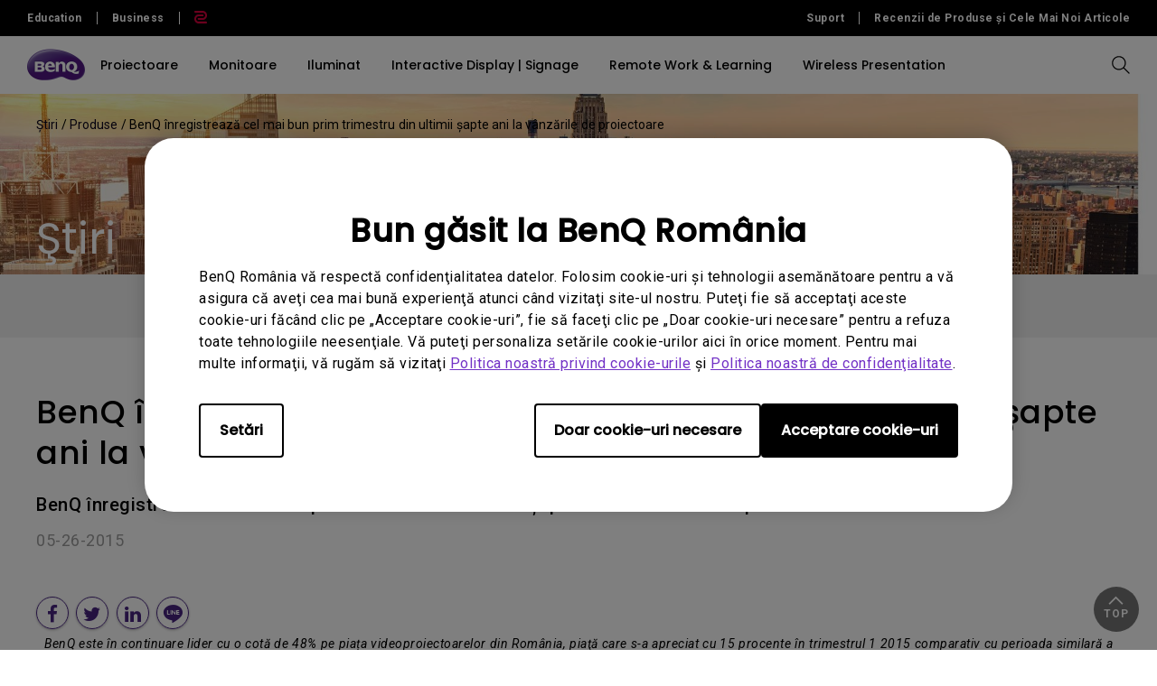

--- FILE ---
content_type: text/html; charset=UTF-8
request_url: https://www.benq.eu/ro-ro/news/products/1432587600-49-325.html
body_size: 29041
content:



<!DOCTYPE html>
<html lang="ro">
    <head>
            
  <meta http-equiv="content-type" content="text/html, charset=UTF-8"/>
  <title>BenQ înregistrează cel mai bun prim trimestru din ultimii șapte ani la vânzările de proiectoare | BenQ România</title>
  <meta name="description" content="BenQ înregistrează cel mai bun prim trimestru din ultimii șapte ani la vânzările de proiectoare"/>
  <meta name="viewport" content="width=device-width, height=device-height, initial-scale=1.0"/>
  <meta http-equiv="X-UA-Compatible" content="IE=edge"/>
  
  
  
    
  
  
  
  <link rel="stylesheet" href="/etc/designs/b2c/clientlib-font.min.9b0a9ee09ebaf2d4a028708a6e3d9db3.css" type="text/css"/>
  

  
    
    
<script src="/etc.clientlibs/common/clientlibs/plugins/jquery.min.25d40a56f5b165448300ea5df3e7b16f.js"></script>



  

  <!-- categories='cq.foundation-main' -->
  
  
  
    <script type="text/javascript" src="/etc.clientlibs/clientlibs/granite/utils.min.899004cc02c33efc1f6694b1aee587fd.js"></script>
    <script type="text/javascript" src="/etc/clientlibs/granite/jquery/granite/source/init.js"></script>  
    <script type="text/javascript" src="/etc/clientlibs/granite/jquery/granite/csrf/source/granite.http.externalize.js"></script>  
    <script type="text/javascript" src="/etc.clientlibs/foundation/clientlibs/jquery.min.dd9b395c741ce2784096e26619e14910.js"></script>
    <script type="text/javascript" src="/etc/clientlibs/foundation/shared.min.c82abddb79e120438682893f68a22256.js"></script>
  
  
<link rel="stylesheet" href="/etc/designs/b2c/clientlib-base.min.81e4d7d922370d0bc61a6a6eeeaa8a44.css" type="text/css"/>

<link rel="stylesheet" href="/etc/designs/b2c/clientlib-common.min.3bf571f881906390ac15cb1c3be1aed8.css" type="text/css"/>

<link rel="stylesheet" href="/etc/designs/b2c/clientlib-after-jquery-no-defer.min.16d46f56e229786857cd6eaa78b9fe92.css" type="text/css"/>

<link rel="stylesheet" href="/etc/designs/b2c/clientlib-content.min.d759a4acdebb70034424d6c0bdce0d57.css" media="print" onload="this.media='all'"/>
<noscript><link rel="stylesheet" href="/etc/designs/b2c/clientlib-content.min.d759a4acdebb70034424d6c0bdce0d57.css"/></noscript>

<link rel="stylesheet" href="/etc/designs/b2c/clientlib-news.min.17e5a8edf6b05ce810dede1e1292761f.css" type="text/css"/>


<link rel="stylesheet" href="/etc/clientlibs/social/commons/scf.min.b149b94d64ceb314b93c6ef764c2bca6.css" media="print" onload="this.media='all'"/>
<noscript><link rel="stylesheet" href="/etc/clientlibs/social/commons/scf.min.b149b94d64ceb314b93c6ef764c2bca6.css"/></noscript> 

<link rel="stylesheet" href="/etc/designs/b2c/clientlib-site.min.838fde22e9ff600b6575b9284165b3a5.css" media="print" onload="this.media='all'"/>
<noscript><link rel="stylesheet" href="/etc/designs/b2c/clientlib-site.min.838fde22e9ff600b6575b9284165b3a5.css"/></noscript>


    
    
<link rel="stylesheet" href="/etc.clientlibs/common/clientlibs/clientlib-site/g6.min.be774933101cc1ae30ecd8483be50d0d.css" type="text/css"/>





<script type="text/javascript" src="/etc/designs/b2c/clientlib-base.min.5d5811e9497b52714d13a285940e9885.js"></script>


    
    
<link rel="stylesheet" href="/etc.clientlibs/common/clientlibs/clientlib-site/functions/external-link.min.9e6366a88cc0a99b52a85d07a81d0cf2.css" type="text/css"/>
<link rel="stylesheet" href="/etc/designs/b2c/base.min.709477e729d299e02498a96d1772b806.css" type="text/css"/>
<script src="/etc.clientlibs/common/clientlibs/clientlib-site/functions/external-link.min.e7fcd055eec6f48d67c65604815aa5f3.js"></script>





  

  
  
  










  


  
    <link rel="icon" type="image/vnd.microsoft.icon" href="/etc/designs/b2c/favicon.ico"/>
    <link rel="shortcut icon" type="image/vnd.microsoft.icon" href="/etc/designs/b2c/favicon.ico"/>
  
	 
	<script type="text/javascript">
		var app = {};
		app.partial = {};
	</script> 
	
  <!--Start: open graph meta tags -->
	<meta property="og:title" content="BenQ înregistrează cel mai bun prim trimestru din ultimii șapte ani la vânzările de proiectoare"/>
	<meta property="og:description" content="BenQ înregistrează cel mai bun prim trimestru din ultimii șapte ani la vânzările de proiectoare"/>
	<meta property="og:type" content="website"/>
	<meta property="og:locale" content="ro"/>
  
    
      
        <meta property="og:image" content="https://image.benq.com/is/image/benqco/site-thumbnail-b2c-1200x630?$ResponsivePreset$"/>
        <meta property="og:image:width" content="1200"/>
        <meta property="og:image:height" content="630"/>
      
    
  
  <meta property="og:image:alt"/>
	<meta property="og:url" content="https://www.benq.eu/ro-ro/news/products/1432587600-49-325.html"/>
	<meta property="og:site_name" content="BenQ"/>	
	<!--Finish: open graph meta tags -->
	
	<!--Start: twitter meta tags -->
	<meta property="twitter:title" content="BenQ înregistrează cel mai bun prim trimestru din ultimii șapte ani la vânzările de proiectoare"/>
	<meta property="twitter:description" content="BenQ înregistrează cel mai bun prim trimestru din ultimii șapte ani la vânzările de proiectoare"/>
	<meta property="twitter:url" content="https://www.benq.eu/ro-ro/news/products/1432587600-49-325.html"/>
	<meta property="twitter:site" content="@Benq"/>
	<meta property="twitter:card" content="Summary"/>
	<!--Finish: twitter meta tags -->	

	
		<link rel="alternate" href="https://www.benq.eu/ro-ro/news/products/1432587600-49-325.html" hreflang="ro-ro"/>
	
	<!-- href lang meta rules -->

	<link rel="canonical" href="https://www.benq.eu/ro-ro/news/products/1432587600-49-325.html"/>

  

  
    <script>var projectRootPath='/content/b2c';</script>
  
<!-- custom head code -->


    </head>
    <body class="ro-ro  ">
  
      <div style="display:none" itemscope itemtype="https://schema.org/WebSite">
        <meta itemprop="url" content="https://www.benq.com/ro-ro/"/>
        <form itemprop="potentialAction" itemscope itemtype="https://schema.org/SearchAction">
          <meta itemprop="target" content="https://www.benq.com/ro-ro/search-result.html?q={search_term_string}?src=sitelinks_searchbox "/>
          <input itemprop="query-input" type="text" name="search_term_string" required/>
          <input type="submit"/>
        </form>
      </div>
  
	<input type="hidden" class="locale-trnaslate" value="ro"/>
    <input type="hidden" class="local_lang" value="en-us"/>
	<input type="hidden" class="localePath" value="ro-ro"/>
  <svg xmlns="http://www.w3.org/2000/svg" style="display: none;">
    <symbol id="arrow-right" viewBox="0 0 24 24">
        <path d="M7.88906 21.8375L17.5391 12.1875L7.88906 2.53748L6.46406 3.96248L14.7141 12.1875L6.46406 20.4125L7.88906 21.8375Z"/>
    </symbol>
    <symbol id="arrow-left" viewBox="0 0 24 24">
        <path d="M16.1139 21.8375L6.46387 12.1875L16.1139 2.53748L17.5389 3.96248L9.28887 12.1875L17.5389 20.4125L16.1139 21.8375Z"/>
    </symbol>
    <symbol id="expand-down">
        <path d="M12 14.7L6.7 9.40005L7.4 8.67505L12 13.275L16.6 8.67505L17.3 9.40005L12 14.7Z"/>
    </symbol>
    <symbol id="arrow-down" viewBox="0 0 24 24">
        <path d="M2.35137 8.07498L12.0014 17.725L21.6514 8.07498L20.2264 6.64998L12.0014 14.9L3.77637 6.64998L2.35137 8.07498Z" fill="black"/>
    </symbol>
    <symbol id="close-round-light" viewBox="0 0 24 24">
        <path d="M8.4 16.3L12 12.7L15.6 16.3L16.3 15.6L12.7 12L16.3 8.4L15.6 7.7L12 11.3L8.4 7.7L7.7 8.4L11.3 12L7.7 15.6L8.4 16.3ZM12 21C10.75 21 9.57933 20.7627 8.488 20.288C7.396 19.8127 6.446 19.1707 5.638 18.362C4.82933 17.554 4.18733 16.604 3.712 15.512C3.23733 14.4207 3 13.25 3 12C3 10.75 3.23733 9.579 3.712 8.487C4.18733 7.39567 4.82933 6.44567 5.638 5.637C6.446 4.829 7.396 4.18733 8.488 3.712C9.57933 3.23733 10.75 3 12 3C13.25 3 14.421 3.23733 15.513 3.712C16.6043 4.18733 17.5543 4.829 18.363 5.637C19.171 6.44567 19.8127 7.39567 20.288 8.487C20.7627 9.579 21 10.75 21 12C21 13.25 20.7627 14.4207 20.288 15.512C19.8127 16.604 19.171 17.554 18.363 18.362C17.5543 19.1707 16.6043 19.8127 15.513 20.288C14.421 20.7627 13.25 21 12 21ZM12 20C14.2333 20 16.125 19.225 17.675 17.675C19.225 16.125 20 14.2333 20 12C20 9.76667 19.225 7.875 17.675 6.325C16.125 4.775 14.2333 4 12 4C9.76667 4 7.875 4.775 6.325 6.325C4.775 7.875 4 9.76667 4 12C4 14.2333 4.775 16.125 6.325 17.675C7.875 19.225 9.76667 20 12 20Z"/>
    </symbol>
    <symbol id="close-round-fill-light" viewBox="0 0 24 24">
        <path d="M8.4 16.3L12 12.7L15.6 16.3L16.3 15.6L12.7 12L16.3 8.4L15.6 7.7L12 11.3L8.4 7.7L7.7 8.4L11.3 12L7.7 15.6L8.4 16.3ZM12 21C10.75 21 9.57933 20.7627 8.488 20.288C7.396 19.8127 6.446 19.1707 5.638 18.362C4.82933 17.554 4.18733 16.604 3.712 15.512C3.23733 14.4207 3 13.25 3 12C3 10.75 3.23733 9.579 3.712 8.487C4.18733 7.39567 4.82933 6.44567 5.638 5.637C6.446 4.829 7.396 4.18733 8.488 3.712C9.57933 3.23733 10.75 3 12 3C13.25 3 14.421 3.23733 15.513 3.712C16.6043 4.18733 17.5543 4.829 18.363 5.637C19.171 6.44567 19.8127 7.39567 20.288 8.487C20.7627 9.579 21 10.75 21 12C21 13.25 20.7627 14.4207 20.288 15.512C19.8127 16.604 19.171 17.554 18.363 18.362C17.5543 19.1707 16.6043 19.8127 15.513 20.288C14.421 20.7627 13.25 21 12 21Z"/>
    </symbol>
    <symbol id="close-round-dark" viewBox="0 0 24 24">
        <path d="M8.4 16.3L12 12.7L15.6 16.3L16.3 15.6L12.7 12L16.3 8.4L15.6 7.7L12 11.3L8.4 7.7L7.7 8.4L11.3 12L7.7 15.6L8.4 16.3ZM12 21C10.75 21 9.57933 20.7627 8.488 20.288C7.396 19.8127 6.446 19.1707 5.638 18.362C4.82933 17.554 4.18733 16.604 3.712 15.512C3.23733 14.4207 3 13.25 3 12C3 10.75 3.23733 9.579 3.712 8.487C4.18733 7.39567 4.82933 6.44567 5.638 5.637C6.446 4.829 7.396 4.18733 8.488 3.712C9.57933 3.23733 10.75 3 12 3C13.25 3 14.421 3.23733 15.513 3.712C16.6043 4.18733 17.5543 4.829 18.363 5.637C19.171 6.44567 19.8127 7.39567 20.288 8.487C20.7627 9.579 21 10.75 21 12C21 13.25 20.7627 14.4207 20.288 15.512C19.8127 16.604 19.171 17.554 18.363 18.362C17.5543 19.1707 16.6043 19.8127 15.513 20.288C14.421 20.7627 13.25 21 12 21Z"/>
    </symbol>
    <symbol id="close-round-fill-dark" viewBox="0 0 24 24">
        <path d="M8.4 16.3L12 12.7L15.6 16.3L16.3 15.6L12.7 12L16.3 8.4L15.6 7.7L12 11.3L8.4 7.7L7.7 8.4L11.3 12L7.7 15.6L8.4 16.3ZM12 21C10.75 21 9.57933 20.7627 8.488 20.288C7.396 19.8127 6.446 19.1707 5.638 18.362C4.82933 17.554 4.18733 16.604 3.712 15.512C3.23733 14.4207 3 13.25 3 12C3 10.75 3.23733 9.579 3.712 8.487C4.18733 7.39567 4.82933 6.44567 5.638 5.637C6.446 4.829 7.396 4.18733 8.488 3.712C9.57933 3.23733 10.75 3 12 3C13.25 3 14.421 3.23733 15.513 3.712C16.6043 4.18733 17.5543 4.829 18.363 5.637C19.171 6.44567 19.8127 7.39567 20.288 8.487C20.7627 9.579 21 10.75 21 12C21 13.25 20.7627 14.4207 20.288 15.512C19.8127 16.604 19.171 17.554 18.363 18.362C17.5543 19.1707 16.6043 19.8127 15.513 20.288C14.421 20.7627 13.25 21 12 21Z"/>
    </symbol>
    <symbol id="check" viewBox="0 0 24 24">
        <path d="M9.54995 17.3L4.57495 12.35L5.29995 11.625L9.54995 15.875L18.7 6.72498L19.425 7.44998L9.54995 17.3Z"/>
    </symbol>
    <symbol id="circle" viewBox="0 0 10 9">
        <circle cx="5" cy="4.5" r="4"/>
    </symbol>
    <symbol id="play-rounded" viewBox="0 0 24 24">
        <path d="M12 3C7.032 3 3 7.032 3 12C3 16.968 7.032 21 12 21C16.968 21 21 16.968 21 12C21 7.032 16.968 3 12 3ZM10.2 16.05V7.95L15.6 12L10.2 16.05Z"/> 
    </symbol>
    <symbol id="lock-locked-filled" viewBox="0 0 24 24">
        <path xmlns="http://www.w3.org/2000/svg" d="M6.625 21C6.175 21 5.79167 20.8417 5.475 20.525C5.15833 20.2083 5 19.825 5 19.375V10.625C5 10.175 5.15833 9.79167 5.475 9.475C5.79167 9.15833 6.175 9 6.625 9H8V7C8 5.88333 8.38767 4.93733 9.163 4.162C9.93767 3.38733 10.8833 3 12 3C13.1167 3 14.0627 3.38733 14.838 4.162C15.6127 4.93733 16 5.88333 16 7V9H17.375C17.825 9 18.2083 9.15833 18.525 9.475C18.8417 9.79167 19 10.175 19 10.625V19.375C19 19.825 18.8417 20.2083 18.525 20.525C18.2083 20.8417 17.825 21 17.375 21H6.625ZM12 16.5C12.4167 16.5 12.7707 16.354 13.062 16.062C13.354 15.7707 13.5 15.4167 13.5 15C13.5 14.5833 13.354 14.2293 13.062 13.938C12.7707 13.646 12.4167 13.5 12 13.5C11.5833 13.5 11.2293 13.646 10.938 13.938C10.646 14.2293 10.5 14.5833 10.5 15C10.5 15.4167 10.646 15.7707 10.938 16.062C11.2293 16.354 11.5833 16.5 12 16.5ZM9 9H15V7C15 6.16667 14.7083 5.45833 14.125 4.875C13.5417 4.29167 12.8333 4 12 4C11.1667 4 10.4583 4.29167 9.875 4.875C9.29167 5.45833 9 6.16667 9 7V9Z"/>
    </symbol>
    <symbol id="global-select" viewBox="0 0 24 24">
        <path d="M12 21.5C10.6975 21.5 9.46833 21.2503 8.3125 20.751C7.15667 20.2517 6.14867 19.5718 5.2885 18.7115C4.42817 17.8513 3.74833 16.8433 3.249 15.6875C2.74967 14.5317 2.5 13.3025 2.5 12C2.5 10.6872 2.74967 9.45542 3.249 8.30475C3.74833 7.15408 4.42817 6.14867 5.2885 5.2885C6.14867 4.42817 7.15667 3.74833 8.3125 3.249C9.46833 2.74967 10.6975 2.5 12 2.5C13.3128 2.5 14.5446 2.74967 15.6953 3.249C16.8459 3.74833 17.8513 4.42817 18.7115 5.2885C19.5718 6.14867 20.2517 7.15408 20.751 8.30475C21.2503 9.45542 21.5 10.6872 21.5 12C21.5 13.3025 21.2503 14.5317 20.751 15.6875C20.2517 16.8433 19.5718 17.8513 18.7115 18.7115C17.8513 19.5718 16.8459 20.2517 15.6953 20.751C14.5446 21.2503 13.3128 21.5 12 21.5ZM12 19.9788C12.5103 19.3019 12.9398 18.6192 13.2885 17.9307C13.6372 17.2422 13.9212 16.4897 14.1405 15.673H9.8595C10.0917 16.5153 10.3789 17.2808 10.7213 17.9693C11.0634 18.6578 11.4897 19.3276 12 19.9788ZM10.0635 19.7038C9.68017 19.1538 9.33592 18.5285 9.03075 17.828C8.72558 17.1273 8.48842 16.409 8.31925 15.673H4.927C5.45517 16.7115 6.1635 17.584 7.052 18.2905C7.9405 18.9968 8.94433 19.4679 10.0635 19.7038ZM13.9365 19.7038C15.0557 19.4679 16.0595 18.9968 16.948 18.2905C17.8365 17.584 18.5448 16.7115 19.073 15.673H15.6807C15.4794 16.4153 15.2262 17.1368 14.921 17.8375C14.616 18.5382 14.2878 19.1602 13.9365 19.7038ZM4.298 14.173H8.0155C7.95267 13.8013 7.90708 13.4369 7.87875 13.0798C7.85058 12.7227 7.8365 12.3628 7.8365 12C7.8365 11.6372 7.85058 11.2773 7.87875 10.9202C7.90708 10.5631 7.95267 10.1987 8.0155 9.827H4.298C4.20183 10.1667 4.12817 10.5198 4.077 10.8865C4.02567 11.2532 4 11.6243 4 12C4 12.3757 4.02567 12.7468 4.077 13.1135C4.12817 13.4802 4.20183 13.8333 4.298 14.173ZM9.51525 14.173H14.4848C14.5474 13.8013 14.5929 13.4402 14.6212 13.0895C14.6494 12.7388 14.6635 12.3757 14.6635 12C14.6635 11.6243 14.6494 11.2612 14.6212 10.9105C14.5929 10.5598 14.5474 10.1987 14.4848 9.827H9.51525C9.45258 10.1987 9.40708 10.5598 9.37875 10.9105C9.35058 11.2612 9.3365 11.6243 9.3365 12C9.3365 12.3757 9.35058 12.7388 9.37875 13.0895C9.40708 13.4402 9.45258 13.8013 9.51525 14.173ZM15.9845 14.173H19.702C19.7982 13.8333 19.8718 13.4802 19.923 13.1135C19.9743 12.7468 20 12.3757 20 12C20 11.6243 19.9743 11.2532 19.923 10.8865C19.8718 10.5198 19.7982 10.1667 19.702 9.827H15.9845C16.0473 10.1987 16.0929 10.5631 16.1212 10.9202C16.1494 11.2773 16.1635 11.6372 16.1635 12C16.1635 12.3628 16.1494 12.7227 16.1212 13.0798C16.0929 13.4369 16.0473 13.8013 15.9845 14.173ZM15.6807 8.327H19.073C18.5385 7.27567 17.835 6.40317 16.9625 5.7095C16.09 5.016 15.0813 4.54167 13.9365 4.2865C14.3198 4.8685 14.6608 5.50508 14.9595 6.19625C15.2583 6.88725 15.4987 7.5975 15.6807 8.327ZM9.8595 8.327H14.1405C13.9083 7.491 13.6163 6.72075 13.2645 6.01625C12.9125 5.31175 12.491 4.64675 12 4.02125C11.509 4.64675 11.0875 5.31175 10.7355 6.01625C10.3837 6.72075 10.0917 7.491 9.8595 8.327ZM4.927 8.327H8.31925C8.50125 7.5975 8.74167 6.88725 9.0405 6.19625C9.33917 5.50508 9.68017 4.8685 10.0635 4.2865C8.91217 4.54167 7.90192 5.01767 7.03275 5.7145C6.16342 6.41117 5.4615 7.282 4.927 8.327Z"/>
    </symbol>
    <symbol id="external-link" viewBox="0 0 15 15">
        <path d="M7.34668 1.52002H13.48V7.65335" stroke="#757575" stroke-width="1.5" stroke-linejoin="round"/>
        <path d="M3.85312 2.71987L2.75978 2.71987C1.65522 2.71987 0.759785 3.6153 0.759785 4.71987L0.759785 12.2399C0.759784 13.3444 1.65522 14.2399 2.75979 14.2399L10.2798 14.2399C11.3844 14.2399 12.2798 13.3444 12.2798 12.2399V11.1465" stroke="#757575" stroke-width="1.5" stroke-linejoin="round"/>
        <path d="M13.6665 1.33331L5.6665 9.33331" stroke="#757575" stroke-width="1.5" stroke-linejoin="round"/>
    </symbol>
    <symbol id="play-button-black" viewBox="0 0 60 60" fill="none">
        <circle style="fill:var(--play-circle);" cx="30" cy="30" r="29" stroke="#CCCCCC" stroke-width="2"/>
        <path style="fill:var(--play-triangle);" d="M28.2508 38.3992C26.9323 39.3881 25.0508 38.4473 25.0508 36.7992V23.1992C25.0508 21.5511 26.9323 20.6104 28.2508 21.5992L37.3174 28.3992C38.3841 29.1992 38.3841 30.7992 37.3174 31.5992L28.2508 38.3992Z" fill="white"/>
    </symbol>
    <symbol id="play-button-white" viewBox="0 0 60 60" fill="none">
        <circle style="fill:var(--play-circle);" cx="30" cy="30" r="29" stroke="#CCCCCC" stroke-width="2"/>
        <path style="fill:var(--play-triangle);" d="M28.2508 38.3992C26.9323 39.3881 25.0508 38.4473 25.0508 36.7992V23.1992C25.0508 21.5511 26.9323 20.6104 28.2508 21.5992L37.3174 28.3992C38.3841 29.1992 38.3841 30.7992 37.3174 31.5992L28.2508 38.3992Z" fill="black"/>
    </symbol>
    <symbol id="pause-button-black" viewBox="0 0 60 60" fill="none">
        <circle style="fill:var(--pause-circle);" cx="30" cy="30" r="29" stroke="#CCCCCC" stroke-width="2"/>
        <path style="fill:var(--pause-rectangle);" fill-rule="evenodd" clip-rule="evenodd" d="M25.2251 20.4531C24.0955 20.4531 23.1797 21.3689 23.1797 22.4986V37.4986C23.1797 38.6283 24.0955 39.544 25.2251 39.544C26.3548 39.544 27.2706 38.6283 27.2706 37.4986V22.4986C27.2706 21.3689 26.3548 20.4531 25.2251 20.4531ZM34.7701 20.4531C33.6404 20.4531 32.7246 21.3689 32.7246 22.4986V37.4986C32.7246 38.6283 33.6404 39.5441 34.7701 39.5441C35.8997 39.5441 36.8155 38.6283 36.8155 37.4986V22.4986C36.8155 21.3689 35.8997 20.4531 34.7701 20.4531Z"/>
    </symbol>
    <symbol id="pause-button-white" viewBox="0 0 60 60" fill="none">
        <circle style="fill:var(--pause-circle);" cx="30" cy="30" r="29" stroke="#CCCCCC" stroke-width="2"/>
        <path style="fill:var(--pause-rectangle);" fill-rule="evenodd" clip-rule="evenodd" d="M25.2251 20.4531C24.0955 20.4531 23.1797 21.3689 23.1797 22.4986V37.4986C23.1797 38.6283 24.0955 39.544 25.2251 39.544C26.3548 39.544 27.2706 38.6283 27.2706 37.4986V22.4986C27.2706 21.3689 26.3548 20.4531 25.2251 20.4531ZM34.7701 20.4531C33.6404 20.4531 32.7246 21.3689 32.7246 22.4986V37.4986C32.7246 38.6283 33.6404 39.5441 34.7701 39.5441C35.8997 39.5441 36.8155 38.6283 36.8155 37.4986V22.4986C36.8155 21.3689 35.8997 20.4531 34.7701 20.4531Z"/>
    </symbol>
    <symbol id="search" viewBox="0 0 24 24">
        <path d="M19.4758 20.1504L13.2258 13.9004C12.7258 14.3171 12.1508 14.6421 11.5008 14.8754C10.8508 15.1087 10.2008 15.2254 9.55078 15.2254C7.93411 15.2254 6.57178 14.6711 5.46378 13.5624C4.35511 12.4544 3.80078 11.1004 3.80078 9.50039C3.80078 7.90039 4.35511 6.54606 5.46378 5.43739C6.57178 4.32939 7.92578 3.77539 9.52578 3.77539C11.1258 3.77539 12.4841 4.32939 13.6008 5.43739C14.7174 6.54606 15.2758 7.90039 15.2758 9.50039C15.2758 10.2004 15.1508 10.8754 14.9008 11.5254C14.6508 12.1754 14.3258 12.7254 13.9258 13.1754L20.2008 19.4504L19.4758 20.1504ZM9.55078 14.2254C10.8674 14.2254 11.9841 13.7714 12.9008 12.8634C13.8174 11.9547 14.2758 10.8337 14.2758 9.50039C14.2758 8.16706 13.8174 7.04606 12.9008 6.13739C11.9841 5.22939 10.8674 4.77539 9.55078 4.77539C8.21745 4.77539 7.09245 5.22939 6.17578 6.13739C5.25911 7.04606 4.80078 8.16706 4.80078 9.50039C4.80078 10.8337 5.25911 11.9547 6.17578 12.8634C7.09245 13.7714 8.21745 14.2254 9.55078 14.2254Z"/>
    </symbol>
    <symbol id="history" viewBox="0 0 20 20">
        <path d="M9.95768 16.6673C8.27713 16.6673 6.8049 16.1151 5.54102 15.0106C4.27713 13.9068 3.54796 12.5145 3.35352 10.834H4.20768C4.4299 12.2645 5.07935 13.4557 6.15602 14.4073C7.23213 15.3584 8.49935 15.834 9.95768 15.834C11.5827 15.834 12.9613 15.2679 14.0935 14.1357C15.2252 13.004 15.791 11.6257 15.791 10.0007C15.791 8.37565 15.2252 6.99704 14.0935 5.86482C12.9613 4.73315 11.5827 4.16732 9.95768 4.16732C9.09657 4.16732 8.28768 4.34787 7.53102 4.70898C6.77379 5.0701 6.10352 5.5701 5.52018 6.20898H7.60352V7.04232H4.12435V3.58398H4.95768V5.58398C5.61046 4.87565 6.37102 4.32371 7.23935 3.92815C8.10713 3.53204 9.01324 3.33398 9.95768 3.33398C10.8882 3.33398 11.7563 3.5076 12.5618 3.85482C13.3674 4.20204 14.0724 4.67787 14.6769 5.28232C15.2807 5.88621 15.7563 6.59093 16.1035 7.39648C16.4507 8.20204 16.6244 9.0701 16.6244 10.0007C16.6244 10.9312 16.4507 11.7993 16.1035 12.6048C15.7563 13.4104 15.2807 14.1154 14.6769 14.7198C14.0724 15.3237 13.3674 15.7993 12.5618 16.1465C11.7563 16.4937 10.8882 16.6673 9.95768 16.6673ZM12.6452 13.209L9.60352 10.1673V5.83398H10.4368V9.83398L13.2285 12.6257L12.6452 13.209Z"/>
    </symbol>
    <symbol id="more" viewBox="0 0 40 40">
        <circle cx="20" cy="20" r="19.5" transform="rotate(180 20 20)" style="stroke:var(--silver);"/>
        <path d="M20.5 19.501H27V20.501H20.5V27H19.5V20.501H13V19.501H19.5V13H20.5V19.501Z" style="fill:var(--silver);"/>
    </symbol>
    <symbol id="loading" viewBox="0 0 40 40">  
        <circle class="track" cx="20" cy="20" r="17.5" pathlength="100" stroke-width="5px" fill="none"/>
        <circle class="car" cx="20" cy="20" r="17.5" pathlength="100" stroke-width="5px" fill="none"/>
    </symbol>
    <!-- new icons added below, starting with "i-" prefix -->
    <symbol id="i-plus" viewBox="0 0 24 24" fill="currentColor">
        <path d="M12.501 11.5L18.5 11.501V12.501L12.502 12.5L12.5039 18.498H11.5039L11.502 12.5H5.5V11.5H11.501L11.5 5.5H12.5L12.501 11.5Z"/>
    </symbol>
    <symbol id="i-plus-round" viewBox="0 0 24 24" fill="currentColor">
        <path d="M11.5 16H12.5V12H16.5V11H12.5V7H11.5V11H7.5V12H11.5V16ZM12 20.5C10.75 20.5 9.57933 20.2627 8.488 19.788C7.396 19.3127 6.446 18.6707 5.638 17.862C4.82933 17.054 4.18733 16.104 3.712 15.012C3.23733 13.9207 3 12.75 3 11.5C3 10.25 3.23733 9.079 3.712 7.987C4.18733 6.89567 4.82933 5.94567 5.638 5.137C6.446 4.329 7.396 3.68733 8.488 3.212C9.57933 2.73733 10.75 2.5 12 2.5C13.25 2.5 14.421 2.73733 15.513 3.212C16.6043 3.68733 17.5543 4.329 18.363 5.137C19.171 5.94567 19.8127 6.89567 20.288 7.987C20.7627 9.079 21 10.25 21 11.5C21 12.75 20.7627 13.9207 20.288 15.012C19.8127 16.104 19.171 17.054 18.363 17.862C17.5543 18.6707 16.6043 19.3127 15.513 19.788C14.421 20.2627 13.25 20.5 12 20.5Z"/>
    </symbol>
    <symbol id="i-minus" viewBox="0 0 24 24" fill="currentColor">
        <path d="M5.5 11.5H18.5V12.5H5.5V11.5Z"/>
    </symbol>
    <symbol id="i-minus-round" viewBox="0 0 24 24" fill="currentColor">
        <rect x="3" y="2.5" width="18" height="18" rx="9"/>
        <path d="M7.5 11H16.5V12H7.5V11Z"/>
    </symbol> 
    <symbol id="i-info" viewBox="0 0 24 24" fill="none" stroke="currentColor">
        <circle cx="12" cy="12" r="8.5"/>
        <circle cx="12" cy="8.25" r="0.375" stroke-width="0.75"/>
        <path d="M10.5 11.25H12V15.75"/>
        <path d="M10.5 15.75H13.5"/>
    </symbol>
    <symbol id="i-cart" viewBox="0 0 24 24" fill="currentColor">
        <path d="M8.75 15.6406C9.89872 15.6407 10.8301 16.572 10.8301 17.7207C10.8299 18.8693 9.89861 19.8007 8.75 19.8008C7.60152 19.8006 6.6701 18.8692 6.66992 17.7207C6.66992 16.5721 7.60142 15.6408 8.75 15.6406ZM16.6602 15.6406C17.8089 15.6407 18.7402 16.572 18.7402 17.7207C18.7401 18.8693 17.8088 19.8007 16.6602 19.8008C15.5117 19.8006 14.5803 18.8692 14.5801 17.7207C14.5801 16.5721 15.5116 15.6408 16.6602 15.6406ZM8.75 16.6406C8.1537 16.6408 7.66992 17.1244 7.66992 17.7207C7.6701 18.3169 8.15381 18.8006 8.75 18.8008C9.34632 18.8007 9.8299 18.317 9.83008 17.7207C9.83008 17.1243 9.34643 16.6407 8.75 16.6406ZM16.6602 16.6406C16.0639 16.6408 15.5801 17.1244 15.5801 17.7207C15.5803 18.3169 16.064 18.8006 16.6602 18.8008C17.2565 18.8007 17.7401 18.317 17.7402 17.7207C17.7402 17.1243 17.2566 16.6407 16.6602 16.6406ZM5.42969 3.70215C5.75544 3.69624 6.07911 3.78777 6.34766 3.97266C6.62033 4.16044 6.8242 4.43494 6.91211 4.75684L7.1709 5.70312H17.3389V5.7041C17.5568 5.70042 17.7744 5.7405 17.9756 5.82422C18.1806 5.90955 18.3652 6.03862 18.5137 6.2041C18.6622 6.3697 18.7704 6.56756 18.8252 6.78418C18.88 7.0011 18.8798 7.22788 18.8232 7.44434L18.8223 7.44531L17.583 12.1572L17.5811 12.165L17.5781 12.1719C17.4863 12.4806 17.2874 12.7439 17.0244 12.9258C16.7624 13.1068 16.4473 13.2001 16.1289 13.1992V13.2002H9.34863V13.1992C9.02312 13.205 8.7 13.1125 8.43164 12.9277C8.15887 12.7399 7.95405 12.4656 7.86621 12.1436V12.1416L6.30664 6.33301L6.27148 6.2041L5.94727 5.02148V5.02051C5.92553 4.94078 5.87113 4.85948 5.78027 4.79688C5.68862 4.7338 5.56889 4.69686 5.44238 4.7002L5.42969 4.70117V4.7002H3.09961V3.7002H5.42969V3.70215ZM8.83203 11.8818H8.83105C8.85302 11.9611 8.90781 12.0423 8.99805 12.1045C9.08963 12.1676 9.2095 12.2035 9.33594 12.2002H16.1289V12.5859L16.1309 12.2002C16.2528 12.2007 16.3678 12.1644 16.4561 12.1035C16.5407 12.0449 16.5931 11.9691 16.6172 11.8945L17.8555 7.19043C17.8691 7.13733 17.8698 7.08239 17.8564 7.0293C17.8428 6.97553 17.8141 6.92075 17.7695 6.87109C17.7248 6.82132 17.664 6.77755 17.5908 6.74707C17.5176 6.71672 17.4354 6.70112 17.3516 6.70312H7.44043L8.83203 11.8818Z"/>
    </symbol>
    <symbol id="i-login" viewBox="0 0 24 24" fill="currentColor">
        <path d="M16.7549 5.50879C17.068 5.54513 17.3491 5.70605 17.5527 5.94336C17.7831 6.2121 17.9023 6.56218 17.9023 6.91406V17.0879C17.9023 17.4398 17.7831 17.7898 17.5527 18.0586C17.3201 18.3298 16.9864 18.5009 16.6191 18.501H11.4023V17.501H16.6191C16.6672 17.501 16.7319 17.4792 16.793 17.4082C16.8561 17.3346 16.9023 17.2201 16.9023 17.0879V6.91406C16.9023 6.78189 16.8561 6.66738 16.793 6.59375C16.7473 6.54069 16.6995 6.51532 16.6582 6.50586L16.6191 6.50098H11.4023V5.50098H16.6191L16.7549 5.50879ZM15.582 12.001L15.2275 12.3545L11.8691 15.7041L11.5156 15.3496L11.1621 14.9961L13.6631 12.501H6.5459V11.501H13.668L11.1621 8.99512L11.8691 8.28809L15.582 12.001Z"/>
    </symbol>
    <symbol id="i-logout" viewBox="0 0 24 24" stroke="currentColor">
        <path d="M9.38086 12H18.5427"/>
        <path d="M14.8581 15.6843L18.5428 11.9997L14.8481 8.30505"/>
        <path d="M13.2001 5.45557H7.46172C7.2332 5.45557 7.01404 5.5614 6.85246 5.7498C6.69087 5.93819 6.6001 6.19371 6.6001 6.46013V17.651C6.6001 17.9174 6.69087 18.1729 6.85246 18.3613C7.01404 18.5497 7.2332 18.6556 7.46172 18.6556H13.2001"/>
    </symbol>
    <symbol id="i-account" viewBox="0 0 24 24" stroke="currentColor">
        <path d="M19.5801 19.4999C18.6759 17.5973 17.133 16.0721 15.2201 15.1899C14.2623 14.7806 13.2316 14.5696 12.19 14.5696C11.1485 14.5696 10.1178 14.7806 9.16005 15.1899C7.2471 16.0721 5.70419 17.5973 4.80005 19.4999"/>
        <path d="M8.8999 7.44995C8.90779 6.80101 9.10743 6.1689 9.47371 5.63315C9.83998 5.0974 10.3565 4.68195 10.9583 4.43906C11.5602 4.19617 12.2204 4.13669 12.8559 4.26812C13.4915 4.39955 14.0739 4.716 14.5301 5.17767C14.9862 5.63934 15.2956 6.22559 15.4193 6.86268C15.543 7.49976 15.4756 8.1592 15.2255 8.75805C14.9753 9.35689 14.5536 9.86837 14.0135 10.2281C13.4734 10.5879 12.8389 10.7799 12.1899 10.78C11.7545 10.78 11.3234 10.6936 10.9216 10.5257C10.5198 10.3579 10.1553 10.112 9.84926 9.80224C9.54323 9.49248 9.30173 9.12506 9.13876 8.72127C8.9758 8.31748 8.89461 7.88536 8.8999 7.44995Z"/>
    </symbol>
    <symbol id="i-account-logged-in" viewBox="0 0 24 24" fill="currentColor">
        <g clip-path="url(#clip0_4509_126687)">
            <path d="M24 12C24 18.6274 18.6274 24 12 24C5.37258 24 0 18.6274 0 12C0 5.37258 5.37258 0 12 0C18.6274 0 24 5.37258 24 12Z"/>
            <path d="M18.9985 17.0001C18.1421 15.4565 16.6806 14.2191 14.8686 13.5034C13.9614 13.1713 12.9851 13.0001 11.9985 13.0001C11.012 13.0001 10.0356 13.1713 9.12844 13.5034C7.31645 14.2191 5.85497 15.4565 4.99854 17.0001" fill="var(--white)"/>
            <path d="M9.00022 7.87258C9.00742 7.28085 9.18946 6.70445 9.52345 6.21593C9.85744 5.7274 10.3284 5.34857 10.8772 5.12709C11.426 4.90561 12.028 4.85138 12.6075 4.97122C13.1871 5.09106 13.7182 5.37962 14.1341 5.80059C14.55 6.22157 14.8321 6.75615 14.945 7.33707C15.0578 7.918 14.9963 8.51932 14.7682 9.06537C14.5401 9.61143 14.1556 10.0778 13.6631 10.4059C13.1706 10.7339 12.592 10.909 12.0002 10.9091C11.6032 10.9091 11.2101 10.8303 10.8437 10.6773C10.4773 10.5242 10.145 10.3 9.8659 10.0175C9.58684 9.73507 9.36663 9.40004 9.21803 9.03184C9.06943 8.66364 8.99539 8.26961 9.00022 7.87258Z" fill="var(--white)"/>
        </g>
        <defs>
            <clipPath id="clip0_4509_126687">
                <rect width="24" height="24" fill="var(--white)"/>
            </clipPath>
        </defs>
    </symbol>
    <symbol id="i-track-order" viewBox="0 0 24 24" fill="currentColor">
        <path d="M9.55786 6.08984C9.7317 6.03676 9.91738 6.03325 10.093 6.08008C10.2247 6.11533 10.348 6.17768 10.4534 6.2627L10.553 6.35449L10.5608 6.36328L10.5686 6.37305L12.0032 8.05957L13.4377 6.37305L13.8196 6.69629L13.4543 6.35449C13.5786 6.22186 13.7377 6.12699 13.9133 6.08008C14.0451 6.04498 14.183 6.03741 14.3167 6.05859L14.4495 6.08984L14.4602 6.09277L19.4788 7.75879L19.4866 7.76074H19.4856C19.595 7.79907 19.6973 7.85734 19.7854 7.93164L19.8694 8.01172L19.9426 8.10156C19.9876 8.16377 20.0252 8.23157 20.054 8.30273L20.0911 8.41211L20.1135 8.52539C20.1297 8.63973 20.1256 8.75688 20.0999 8.87012C20.0664 9.01701 19.9972 9.15307 19.9006 9.26855L18.5588 10.9131L18.551 10.9229L18.5432 10.9307C18.496 10.9834 18.4411 11.0277 18.384 11.0684L18.4241 11.1709C18.4596 11.2772 18.4778 11.3892 18.4778 11.501V16.9609C18.4768 17.1597 18.4183 17.3579 18.3049 17.5254C18.1933 17.6901 18.0304 17.8185 17.8362 17.8867L17.8372 17.8887L12.303 19.8936L12.302 19.8926C12.1018 19.9673 11.8831 19.9673 11.6829 19.8926V19.8936L6.15942 17.8887V17.8877C5.96334 17.8181 5.80058 17.6854 5.69067 17.5176C5.5816 17.3508 5.52677 17.1549 5.52856 16.959L5.52954 11.501C5.52708 11.3534 5.55517 11.2054 5.61548 11.0693L5.62915 11.042C5.56912 11.0001 5.51242 10.9534 5.46313 10.8984L5.45435 10.8887L5.83521 10.5654L5.45435 10.8877L4.08911 9.27637V9.27539C3.98876 9.1565 3.91885 9.01436 3.88599 8.8623C3.85321 8.71018 3.85821 8.55207 3.90063 8.40234C3.94313 8.25264 4.0214 8.1152 4.12915 8.00293L4.21509 7.92383C4.30495 7.85076 4.40814 7.79416 4.5188 7.75781L9.54712 6.09277L9.55786 6.08984ZM12.4944 13.3438L12.5139 16.5488L11.5139 16.5566L11.4944 13.3301L6.52856 11.5273V16.958L11.9924 18.9414L17.4778 16.9541V11.5273L12.4944 13.3438ZM7.52271 10.8252L12.0139 12.4541L16.4456 10.8398L12.0022 9.375L7.52271 10.8252ZM12.8538 8.60352L17.8186 10.2383L19.0881 8.68262L14.1731 7.05078L12.8538 8.60352ZM4.89966 8.68555L6.18677 10.207L11.1487 8.59961L9.83228 7.05078L4.89966 8.68555Z"/>
    </symbol>
    <symbol id="i-edit-account" viewBox="0 0 24 24" stroke="currentColor">
        <path fill-rule="evenodd" clip-rule="evenodd" d="M5.88999 11.2172L4.15094 9.89711C3.99824 9.77713 3.95136 9.55999 4.05696 9.38866L5.70202 6.61719C5.80783 6.44566 6.01925 6.37725 6.20722 6.44566L8.25167 7.24581L9.64413 6.45716L9.94953 4.33711C9.97889 4.14873 10.1493 4 10.355 4H13.645C13.8507 4 14.0209 4.14873 14.0503 4.33711L14.3559 6.45716L15.7483 7.24581L17.7928 6.44566C17.9807 6.37725 18.1922 6.44566 18.298 6.61719L19.943 9.38866C20.0486 9.55999 20.0018 9.77713 19.8491 9.89711L18.11 11.223V12.783L19.8491 14.1086C20.0018 14.2286 20.0486 14.4458 19.943 14.6173L18.298 17.3888C18.1981 17.5601 17.9807 17.6287 17.7928 17.5601L15.7424 16.7544L14.35 17.5428L14.0446 19.6629C14.0209 19.8515 13.8507 20 13.645 20H10.355C10.1493 20 9.97889 19.8515 9.94953 19.6629L9.64413 17.5428L8.25167 16.7544L6.20722 17.5543C6.01925 17.623 5.80783 17.5543 5.70202 17.383L4.05696 14.6115C3.95136 14.44 3.99824 14.2229 4.15094 14.1029L5.88999 12.783V11.2172ZM12.0612 9.81818C10.822 9.81818 9.81818 10.841 9.81818 12.104C9.81818 13.3668 10.822 14.3896 12.0612 14.3896C13.3007 14.3896 14.3045 13.3668 14.3045 12.104C14.3045 10.841 13.3007 9.81818 12.0612 9.81818Z"/>
    </symbol>
    <symbol id="i-menu" viewBox="0 0 44 44" fill="currentColor">
        <path d="M34 33.0752H10V31.0752H34V33.0752ZM34 23.0469H10V21.0469H34V23.0469ZM34 13H10V11H34V13Z"/>
    </symbol>
    <symbol id="i-close" viewBox="0 0 24 24" fill="currentColor">
        <path d="M18.585 6.7002L13 12.2871L18.5957 17.8838L17.8887 18.5908L12.293 12.9951L6.69922 18.5928L5.99219 17.8857L11.5859 12.2881L6 6.70117L6.70703 5.99414L12.293 11.5801L17.8779 5.99316L18.585 6.7002Z"/>
    </symbol>
    <symbol id="i-back" viewBox="0 0 24 24" fill="currentColor">
        <path d="M11.179 6.67285C11.373 6.54482 11.6371 6.56649 11.8079 6.7373C11.9786 6.90812 12.0003 7.17218 11.8723 7.36621L11.8079 7.44434L7.7522 11.5H18.0002C18.2763 11.5001 18.5002 11.7239 18.5002 12C18.5002 12.2761 18.2763 12.4999 18.0002 12.5H7.7522L11.8079 16.5547L11.8723 16.6328C12.0003 16.8268 11.9785 17.0909 11.8079 17.2617C11.6371 17.4325 11.373 17.4542 11.179 17.3262L11.1008 17.2617L6.19165 12.3535L6.1272 12.2754C5.999 12.0814 6.02106 11.8174 6.19165 11.6465L11.1008 6.7373L11.179 6.67285Z"/>
    </symbol>
    <symbol id="i-arrow-left" viewBox="0 0 24 24" fill="currentColor">
        <path d="M15.1719 15.4725L11.3573 11.8004L15.1719 8.12828L13.9975 7.00024L9.00024 11.8004L13.9975 16.6006L15.1719 15.4725Z"/>
    </symbol>
    <symbol id="i-arrow-right" viewBox="0 0 24 24" fill="currentColor">
        <path d="M9.25806 8.3285L13.0726 12.0006L9.25806 15.6727L10.4324 16.8008L15.4297 12.0006L10.4324 7.20047L9.25806 8.3285Z"/>
    </symbol>
    <symbol id="i-close-round" viewBox="0 0 24 24" fill="currentColor">
        <path d="M8.4 16.3L12 12.7L15.6 16.3L16.3 15.6L12.7 12L16.3 8.4L15.6 7.7L12 11.3L8.4 7.7L7.7 8.4L11.3 12L7.7 15.6L8.4 16.3ZM12 21C10.75 21 9.57933 20.7627 8.488 20.288C7.396 19.8127 6.446 19.1707 5.638 18.362C4.82933 17.554 4.18733 16.604 3.712 15.512C3.23733 14.4207 3 13.25 3 12C3 10.75 3.23733 9.579 3.712 8.487C4.18733 7.39567 4.82933 6.44567 5.638 5.637C6.446 4.829 7.396 4.18733 8.488 3.712C9.57933 3.23733 10.75 3 12 3C13.25 3 14.421 3.23733 15.513 3.712C16.6043 4.18733 17.5543 4.829 18.363 5.637C19.171 6.44567 19.8127 7.39567 20.288 8.487C20.7627 9.579 21 10.75 21 12C21 13.25 20.7627 14.4207 20.288 15.512C19.8127 16.604 19.171 17.554 18.363 18.362C17.5543 19.1707 16.6043 19.8127 15.513 20.288C14.421 20.7627 13.25 21 12 21ZM12 20C14.2333 20 16.125 19.225 17.675 17.675C19.225 16.125 20 14.2333 20 12C20 9.76667 19.225 7.875 17.675 6.325C16.125 4.775 14.2333 4 12 4C9.76667 4 7.875 4.775 6.325 6.325C4.775 7.875 4 9.76667 4 12C4 14.2333 4.775 16.125 6.325 17.675C7.875 19.225 9.76667 20 12 20Z"/>
    </symbol>
    <symbol id="i-close-round-fill" viewBox="0 0 24 24" fill="currentColor">
        <path d="M8.4 16.3L12 12.7L15.6 16.3L16.3 15.6L12.7 12L16.3 8.4L15.6 7.7L12 11.3L8.4 7.7L7.7 8.4L11.3 12L7.7 15.6L8.4 16.3ZM12 21C10.75 21 9.57933 20.7627 8.488 20.288C7.396 19.8127 6.446 19.1707 5.638 18.362C4.82933 17.554 4.18733 16.604 3.712 15.512C3.23733 14.4207 3 13.25 3 12C3 10.75 3.23733 9.579 3.712 8.487C4.18733 7.39567 4.82933 6.44567 5.638 5.637C6.446 4.829 7.396 4.18733 8.488 3.712C9.57933 3.23733 10.75 3 12 3C13.25 3 14.421 3.23733 15.513 3.712C16.6043 4.18733 17.5543 4.829 18.363 5.637C19.171 6.44567 19.8127 7.39567 20.288 8.487C20.7627 9.579 21 10.75 21 12C21 13.25 20.7627 14.4207 20.288 15.512C19.8127 16.604 19.171 17.554 18.363 18.362C17.5543 19.1707 16.6043 19.8127 15.513 20.288C14.421 20.7627 13.25 21 12 21Z"/>
    </symbol>
    <symbol id="i-notifyme-close" viewBox="0 0 30 30" fill="none">
        <path fill-rule="evenodd" clip-rule="evenodd" d="M0 15C0 6.72865 6.72923 0 15 0C23.2708 0 30 6.72865 30 15C30 23.2713 23.2708 30 15 30C6.72923 30 0 23.2713 0 15ZM1.15384 15.0001C1.15384 22.6345 7.36557 28.8462 15 28.8462C22.6344 28.8462 28.8461 22.6345 28.8461 15.0001C28.8461 7.36567 22.6344 1.15394 15 1.15394C7.36557 1.15394 1.15384 7.36567 1.15384 15.0001Z" fill="#9E9E9E"/>
        <path d="M20.6 9.39983C20.3745 9.17426 20.0098 9.17426 19.7843 9.39983L14.9998 14.1843L10.2154 9.39983C9.98984 9.17426 9.62523 9.17426 9.39965 9.39983C9.17407 9.62541 9.17407 9.99003 9.39965 10.2156L14.1841 15L9.39965 19.7844C9.17407 20.01 9.17407 20.3746 9.39965 20.6002C9.51215 20.7127 9.65984 20.7693 9.80754 20.7693C9.95523 20.7693 10.1029 20.7127 10.2154 20.6002L14.9998 15.8158L19.7843 20.6002C19.8968 20.7127 20.0445 20.7693 20.1922 20.7693C20.3398 20.7693 20.4875 20.7127 20.6 20.6002C20.8256 20.3746 20.8256 20.01 20.6 19.7844L15.8156 15L20.6 10.2156C20.8256 9.99003 20.8256 9.62541 20.6 9.39983Z" fill="#757575"/>
    </symbol>
    <symbol id="i-notifyme-fail" width="80" height="80" viewBox="0 0 80 80" fill="none">
        <rect opacity="0.5" x="2.5" y="2.5" width="75" height="75" rx="37.5" stroke="#492582" stroke-width="5"/>
        <path d="M26 26.0001L53.9645 53.9646" stroke="#492582" stroke-width="5" stroke-linecap="round" stroke-linejoin="round"/>
        <path d="M26 53.9645L53.9645 26" stroke="#492582" stroke-width="5" stroke-linecap="round" stroke-linejoin="round"/>
    </symbol>
    <symbol id="i-notifyme-success" width="80" height="80" viewBox="0 0 80 80" fill="none">
        <path d="M20.4653 42.1705L31.318 53.0233L57.3646 26.9767" stroke="#492582" stroke-width="5" stroke-linecap="round" stroke-linejoin="round"/>
        <rect opacity="0.5" x="2.5" y="2.5" width="75" height="75" rx="37.5" stroke="#492582" stroke-width="5"/>
    </symbol>
</svg>

	<header role="banner" aria-label="Main Menu" class="component component-header">
    
    
        
            





        


        
            

<input type="hidden" id="memberRegion" value="EU"/>

    
    
<link rel="stylesheet" href="/apps/b2c/clientlibs/clientlib-site/components/common-cookie-bar.min.45b2b1ed030f1abf4351af0bfeb35bc0.css" type="text/css"/>



    
    
<script src="/apps/b2c/clientlibs/clientlib-site/vendor/vue.min.d1f732e64d78cc85bca7117f82c0d61e.js"></script>



   
    
    
        <input type="hidden" id="currentPath" value="/content/b2c/ro-ro/news/products/1432587600-49-325"/>
        <section class="cookie-component">
            <cookie-bar :type="'must-agree'" :link="'/content/b2c/ro-ro/policy/privacy-policy,/content/b2c/ro-ro/policy/cookie-policy/about-cookies,/content/b2c/ro-ro/policy/cookie-policy/cookie-settings,/content/b2c/ro-ro/policy/cookie-policy/cookie-settings/list-strictly-necessary-cookies,/content/b2c/ro-ro/policy/cookie-policy/cookie-settings/list-functional-cookies,/content/b2c/ro-ro/policy/cookie-policy/cookie-settings/list-performance-cookies'" :root="'/content/b2c'" :radius="'EU'" inline-template>
                <div class="cookie-bar" :class="{'ready': ready, 'center': type == 'must-agree'}" v-show="!close && !status"> 
                    <div class="cookie-bar-container center" v-if="type == 'must-agree'" v-show="!setting">
                        <div class="text-and-toggle-content">
                            <div class="text-content">
                                <div class="title">
                                    <h5>Bun găsit la BenQ  România</h5>
                                </div>
                                <div class="text-wrap cookie-bar-text">
                                    <p>BenQ România vă respectă confidenţialitatea datelor. Folosim cookie-uri şi tehnologii asemănătoare pentru a vă asigura că aveţi cea mai bună experienţă atunci când vizitaţi site-ul nostru. Puteţi fie să acceptaţi aceste cookie-uri făcând clic pe „Acceptare cookie-uri”, fie să faceţi clic pe „Doar cookie-uri necesare” pentru a refuza toate tehnologiile neesenţiale. Vă puteţi personaliza setările cookie-urilor aici în orice moment. Pentru mai multe informaţii, vă rugăm să vizitaţi <a href="/ro-ro/policy/cookie-policy.html">Politica noastră privind cookie-urile</a> şi <a href="/ro-ro/policy/privacy-policy.html">Politica noastră de confidenţialitate</a>.</p>
                                </div>
                            </div>
                        </div>
                        <div class="content-wrap">
                            <div class="btn-wrap">                  
                                <div class="left">
                                    <button type="button" class="btn btn-default-light" :class="[mobile ? 'btn-default-md' : 'btn-default-lg']" @click="setting = !setting">Setări</button>
                                </div>
                                <div class="right">
                                    <button type="button" class="btn btn-default-light" :class="[mobile ? 'btn-default-md' : 'btn-default-lg']" @click="requiredCookie()">Doar cookie-uri necesare</button>                   
                                    <button type="button" class="btn btn-primary-light" :class="[mobile ? 'btn-primary-md' : 'btn-primary-lg']" @click="setCookie()">Acceptare cookie-uri</button>
                                </div>
                            </div>    
                        </div>
                    </div>
                    
                        <div class="cookie-bar-container center cookie-bar-setting" v-if="type == 'must-agree'" v-show="setting">
                            <div class="text-and-toggle-content">
                                <div class="text-content">
                                    <div class="title">
                                        <h5>Cum pot sa schimb setarile cookie-urilor BenQ?</h5>
                                    </div>
                                    <div class="text-wrap cookie-bar-text">
                                        <p><p>Unele functii esentiale de pe site-urile BenQ nu vor functiona fara cookie-uri. Daca aveti cookie-urile dezactivate, puteti afecta serios calitatea navigarii si modul in care va puteti bucura de serviciile noastre.</p>
<p>Verificati setarile cookie-urilor de mai jos si <b>activati</b> toate modulele cookie cu care sunteti de acord.</p>
<p>Cookie-urile strict necesare nu pot fi dezactivate. Dar cookie-urile functionale si de performanta pot fi activate sau dezactivate, conform instructiunilor de mai jos. Puteti <b><a href="/ro-ro/policy/cookie-policy/about-cookies.html">afla mai multe despre cookie-uri si care este rolul lor</a> </b>in paginile site-ului nostru.</p>
<p>Daca ati ales sa blocati cookie-urile unei terte parti, preferintele despre aceste cookie-uri nu vor fi transferate de la benq.eu catre benq.xx sau invers. Asigurati-va ca setati preferintele cookie-urilor in ambele locuri.</p>
 </p>
                                    </div>
                                </div>

                                <ul class="switch-wrap">
                                    <li>
                                        <div class="switch switch-lg active disabled">
                                            <p class="toggles-status">On</p>
                                            <span class="toggles-icon"></span>
                                        </div>
                                        <div class="text-wrap">
                                            <h6>cookie-urile strict necesare</h6>
                                            <p><p>Aceste cookie-uri sunt strict necesare, astfel incat sa puteti naviga si sa folositi functiile site-ului. Fara aceste cookie-uri, serviciile pe care le-ati solicitat, nu pot fi furnizate.</p>
<p><b><a href="/ro-ro/policy/cookie-policy/about-cookies.html#use-cookie">Vizualizati lista cu cookie-urile strict necesare</a></b></p>
</p>
                                        </div>
                                    </li>
                                    <li>
                                        <div class="switch" @click="cookies.functional = !cookies.functional" :class="{'active':cookies.functional}">
                                            <p class="toggles-status on">On</p>
                                            <p class="toggles-status off">Off</p>
                                            <span class="toggles-icon"></span>
                                        </div>
                                        <div class="text-wrap">
                                            <h6>cookie-urile functionale</h6>
                                            <p><p>Aceste cookie-uri permit website-ului sa isi aminteasca setarile pe care le-ati facut si personalizarile dorite.</p>
<p><b><a href="/ro-ro/policy/cookie-policy/about-cookies.html#use-cookie">Vizualizati lista cu cookie-urile functionale</a></b></p>
</p>    
                                        </div>
                                    </li>
                                    <li>
                                        <div class="switch" @click="cookies.performance = !cookies.performance" :class="{'active':cookies.performance}">
                                            <p class="toggles-status on">On</p>
                                            <p class="toggles-status off">Off</p>
                                            <span class="toggles-icon"></span>
                                        </div>
                                        <div class="text-wrap">
                                            <h6>cookie-urile de performanta</h6>
                                            <p><p>Aceste cookie-uri contribuie la imbunatatirea performantei site-urilor BenQ. Daca doriti sa renuntati la cookie-urile de publicitate, trebuie sa dezactivati cookie-urile de perrformanta.</p>
<p><b><a href="/ro-ro/policy/cookie-policy/about-cookies.html#use-cookie">Vizualizati lista cu cookie-urile de performanta</a></b></p>
</p>
                                        </div>
                                    </li>
                                </ul>
                            </div>

                            <div class="content-wrap">
                                <div class="btn-wrap">                     
                                    <button type="button" class="btn btn-default-light" :class="[mobile ? 'btn-default-md' : 'btn-default-lg']" @click="setting = false">BACK</button>
                                    <button type="button" class="btn btn-primary-light" :class="[mobile ? 'btn-primary-md' : 'btn-primary-lg']" @click="setCookie()">Save and Close</button>
                                </div>
                            </div>
                        </div>
                    
                    <div class="cookie-bar-container bottom" v-if="type !== 'must-agree'">
                        <div class="content-wrap">
                            <div class="text-wrap cookie-bar-text">
                                <p>BenQ România vă respectă confidenţialitatea datelor. Folosim cookie-uri şi tehnologii asemănătoare pentru a vă asigura că aveţi cea mai bună experienţă atunci când vizitaţi site-ul nostru. Puteţi fie să acceptaţi aceste cookie-uri făcând clic pe „Acceptare cookie-uri”, fie să faceţi clic pe „Doar cookie-uri necesare” pentru a refuza toate tehnologiile neesenţiale. Vă puteţi personaliza setările cookie-urilor aici în orice moment. Pentru mai multe informaţii, vă rugăm să vizitaţi <a href="/ro-ro/policy/cookie-policy.html">Politica noastră privind cookie-urile</a> şi <a href="/ro-ro/policy/privacy-policy.html">Politica noastră de confidenţialitate</a>.</p>
                            </div>
                            <div class="btn-wrap">
                                <button type="button" class="btn btn-default-md btn-default-light" @click="fullCookie()">Acceptare cookie-uri</button>
                                <div class="link-wrap">
                                    <a @click="fullCookie()" class="text-btn text-btn-arrow-md text-btn-arrow-light" href="/ro-ro/policy/cookie-policy/cookie-settings.html" target="_blank" rel="noopener noreferrer">
                                        Setări Cookie
                                        <svg xmlns="http://www.w3.org/2000/svg" fill="none">
                                            <use xlink:href="#arrow-right"/>
                                        </svg>
                                    </a>
                                    <a @click="fullCookie()" class="text-btn text-btn-arrow-md text-btn-arrow-light" href="/ro-ro/policy/cookie-policy/about-cookies.html" target="_blank" rel="noopener noreferrer">
                                        Aflați mai multe
                                        <svg xmlns="http://www.w3.org/2000/svg" fill="none">
                                            <use xlink:href="#arrow-right"/>
                                        </svg>
                                    </a>   
                                </div>
                            </div>
                        </div>
                    </div>
                </div>
            </cookie-bar>      
        </section>
    
    


<input type="hidden" id="isAuthor" value="false"/>


    
    
<script src="/apps/g6/clientlibs/clientlib-site/vendor/axios.min.38dc2a8948d4539f750d9e625d9174a3.js"></script>



    
    
<script src="/apps/b2c/clientlibs/clientlib-site/components/common-cookie-bar.min.5ba0bafa228765df1e32e7e617255c5a.js"></script>



 
        

        
            
    
    <input type="hidden" class="searchProject" value="b2c"/>
    <input type="hidden" class="searchSite" value="ro-ro"/>

    <!--mini cart -->
    
        
		<!-- common storeID & region -->
		<input type="hidden" id="magentoStoreID"/>
		<input type="hidden" id="magentoRegion"/>
		
        <input type="hidden" id="hidshowcart"/>
        <input type="hidden" id="currency" value="€"/>
        <input type="hidden" id="checkoutLink"/>

        
            <input type="hidden" id="guestCartCookieName" value="guest_cart"/>
            <input type="hidden" id="userCartCookieName" value="user_cart"/>
            <input type="hidden" id="clubbenqtokenCookieName" value="clubbenqtoken"/>
            <input type="hidden" id="euclubbenqtokenCookieName" value="EUclubbenqtoken"/>
        

        
            <input type="hidden" id="queryProductUrl" value="/api/magento/g6/queryMixedProduct/{region}/{storeID}"/>
            <input type="hidden" id="queryMixedProductUrl" value="/api/magento/g6/queryMixedProduct/{region}/{storeID}"/>
            <input type="hidden" id="hidmemberCartidUrl" value="https://www.benq.eu/api/magento/getcartids"/>
            <input type="hidden" id="hidprodFetchUrl"/>
			<!-- defaultConfig -->
            <input type="hidden" id="enableMagento"/>
			<!-- common storeID & region -->
			<input type="hidden" id="magentoStoreID"/>
			<input type="hidden" id="magentoRegion"/>
			<!-- common apiConfig -->
			<input type="hidden" id="getCartUrl" value="/api/magento/g6/getcart/{region}/{storeID}/{cartKey}"/>
			<input type="hidden" id="genGuestCartKeyUrl" value="/api/magento/genGuestCartKey/{region}/{storeID}"/>
			<input type="hidden" id="getGuestCartIDUrl" value="/api/magento/getGuestCartid/{region}/{storeID}/{cartKey}"/>
			<input type="hidden" id="addGuestCartItemsUrl" value="/api/magento/g6/addGuestCartItems/{region}/{storeID}/{cartKey}"/>
			<input type="hidden" id="genCustomerTokenUrl" value="/api/magento/g6/genCustomerToken/{region}/{storeID}/{clubBenQToken}"/>
			<input type="hidden" id="getMemberCartKeyUrl" value="/api/magento/g6/getMemberCartKeyByCustomerToken/{region}/{storeID}"/>
			<input type="hidden" id="addMemberCartItemsUrl" value="/api/magento/g6/addMemberCartItemsByCustomerToken/{region}/{storeID}/{cartKey}"/>
			<input type="hidden" id="mergeCartByIDsUrl" value="/api/magento/g6/mergeCartByIdsAndCustomerToken/{region}/{storeID}"/>
			<input type="hidden" id="deleteCartItemUrl" value="/api/magento/g6/delete/{region}/{storeID}/carts/{cartKey}/{itemUId}"/>

            <span id="sprice" class="hide">Preț</span>
            <span id="sqty" class="hide">Cantitate</span>

            <!-- sign in-->
			
	            <input type="hidden" id="trackOrderUrl"/>
			
	        
	            <input type="hidden" id="useaccountUrl" value="https://club.benq.eu/ICDS_EU/Member/MemberCenter?system_id=G6&lang=ro-ro"/>
	            <input type="hidden" id="profileRadius" value="EU"/>
				<!-- memberConfig -->
				<input type="hidden" id="profileFetchUrl" value="https://www.benq.eu/api/magento/profile?region=EU&systemId=G6"/>
	            <input type="hidden" id="logoutUrl" value="https://club.benq.eu/ICDS_EU/Home/BenQSignin?system_id=G6&function=Logout&lang=ro-ro&return_url="/>
	            <input type="hidden" id="loginUrl" value="https://club.benq.eu/ICDS_EU/Home/BenQSignin?system_id=G6&function=Login&lang=ro-ro&return_url="/>
				<input type="hidden" id="siteSystemId" value="G6"/>
	            
    
<link rel="stylesheet" href="/apps/g6/clientlibs/clientlib-site/components/g6-header.min.1ff39d50cef1f17cd884a9363067a46a.css" type="text/css"/>



	            
    
<link rel="stylesheet" href="/apps/b2c/clientlibs/clientlib-site/components/g5-header-revamp.min.fc81827e257b0675458b21c715e36071.css" type="text/css"/>



	             
	            <header id="header">
	                <div class="subnav">
	                    <div class="subnav-container">
	                        <div class="left">
	                            <a aria-label="Direct to Education Site" @click="globalnavbarDatalayerTrigger($event,'link','subnavbar','n/a','','other',false)" target="_blank" href="https://www.benq.eu/en-eu/education.html">Education</a>
	                            <a aria-label="Direct to Business Site" @click="globalnavbarDatalayerTrigger($event,'link','subnavbar','n/a','','other',false)" target="_blank" href="https://www.benq.eu/en-eu/business/index.html">Business</a>
	                            <a aria-label="Direct to Zowie Site" @click="globalnavbarDatalayerTrigger($event,'link','subnavbar','n/a','','other',false)" target="_blank" href="https://zowie.benq.eu/en-eu/index.html">
	                                <span class="icon-zowie">
	                                    <img alt="Zowie Icon" src="/etc/designs/g6/clientlib-site/img/header-icon/zowie.svg"/>
	                                </span>
	                            </a>
	                        </div>
	                        <div class="right">
	                            
	                                <a @click="globalnavbarDatalayerTrigger($event,'link','subnavbar','n/a','','other',false)" aria-label="Direct to Suport" href="/ro-ro/support.html" target="_self">Suport</a>
	                            
	                                <a @click="globalnavbarDatalayerTrigger($event,'link','subnavbar','n/a','','other',false)" aria-label="Direct to Recenzii de Produse și Cele Mai Noi Articole" href="/ro-ro/knowledge-center/product-reviews.html" target="_self">Recenzii de Produse și Cele Mai Noi Articole</a>
	                            
	                            <!--mini cart -->
	                            
	                            <!-- sign in-->
	                            
	                            
	                            
	                        </div>
	                    </div>
	                </div>
	                
	                <div class="main-bar main-bar-pc" ref="mainBar">
						

    <div class="main-bar-container" :class="{ 'extended-search': showSearchInput }">
        <a @click="globalnavbarDatalayerTrigger($event,'icon','mainnavbar','n/a','benq logo','other',false)" href="https://www.benq.com/ro-ro.html" target="_self">
            <img class="logo" loading="lazy" :class="{ 'extended-search': showSearchInput }" src="/etc/designs/g6/clientlib-site/img/header-icon/nav-icon-benq-logo.png" width="512" height="352" alt="logo"/>
        </a>
        <div class="main-nav" :class="{ 'extended-search': showSearchInput }">
            <!-- Product Line Tab -->
            
                
                    <div @click.self="globalnavbarDatalayerTrigger($event,'link','mainnavbar','n/a','','other',true)" class="main-nav-item">
                        
                        <a @click.self="globalnavbarDatalayerTrigger($event,'link','mainnavbar','n/a','','other',true)" class="main-nav-item-title" href="/ro-ro/projector.html" target="_self">Proiectoare</a>
                        <div class="main-nav-content-container">
                            <div class="main-nav-content">
                                <a @click="megamenuDatalayerTrigger($event,true)" class="explore-all-link link g6-link-lg-light" href="/ro-ro/projector.html" target="_self" itemprop="url"><span itemprop="name">Toate seriile</span></a>
                                <div class="content-link-container">
                                    <div class="multi-dimension margin-right-auto">
                                        
                                            <div class="segment">
                                                <p class="segment-title">După serie</p>
                                                
                                                    <a @click.stop="megamenuDatalayerTrigger($event)" class="segment-item" href="/ro-ro/projector/gaming.html" target="_self" itemprop="url"><span itemprop="name">Gaming Imersiv</span></a>
                                                
                                                    <a @click.stop="megamenuDatalayerTrigger($event)" class="segment-item" href="/ro-ro/projector/cinema.html" target="_self" itemprop="url"><span itemprop="name">Home Cinema</span></a>
                                                
                                                    <a @click.stop="megamenuDatalayerTrigger($event)" class="segment-item" href="/ro-ro/projector/tv-projector.html" target="_self" itemprop="url"><span itemprop="name">Seria de proiectoare TV </span></a>
                                                
                                                    <a @click.stop="megamenuDatalayerTrigger($event)" class="segment-item" href="/ro-ro/projector/portable.html" target="_self" itemprop="url"><span itemprop="name">Proiector portabil</span></a>
                                                
                                                    <a @click.stop="megamenuDatalayerTrigger($event)" class="segment-item" href="/ro-ro/projector/business.html" target="_self" itemprop="url"><span itemprop="name">Seria Business</span></a>
                                                
                                            </div>
                                        
                                        
                                            <div class="segment">
                                                <p class="segment-title">Dupa caracteristici</p>
                                                
                                                    <a @click.stop="megamenuDatalayerTrigger($event)" class="segment-item" href="/ro-ro/projector/home-entertainment.html" target="_self" itemprop="url"><span itemprop="name">Divertisment la domiciliu</span></a>
                                                
                                            </div>
                                        
                                        
                                            <div class="segment">
                                                <p class="segment-title">După cuvinte în trend</p>
                                                
                                                    
                                                        
                                                            <a @click.stop="megamenuDatalayerTrigger($event)" class="segment-item" href="/ro-ro/projector/compare-all.html?light-source=led" target="_self" itemprop="url"><span itemprop="name">LED</span></a>
                                                        
                                                    
                                                        
                                                            <a @click.stop="megamenuDatalayerTrigger($event)" class="segment-item" href="/ro-ro/projector/compare-all.html?light-source=laser" target="_self" itemprop="url"><span itemprop="name">Laser</span></a>
                                                        
                                                    
                                                        
                                                            <a @click.stop="megamenuDatalayerTrigger($event)" class="segment-item" href="/ro-ro/projector/compare-all.html?resolution=4k-uhd" target="_self" itemprop="url"><span itemprop="name">4K UHD (3840×2160)</span></a>
                                                        
                                                    
                                                        
                                                            <a @click.stop="megamenuDatalayerTrigger($event)" class="segment-item" href="/ro-ro/projector/compare-all.html?throw-ratio=short-throw" target="_self" itemprop="url"><span itemprop="name">Proiecție apropiată</span></a>
                                                        
                                                    
                                                        
                                                            <a @click.stop="megamenuDatalayerTrigger($event)" class="segment-item" href="/ro-ro/projector/compare-all.html?streaming=with-streaming" target="_self" itemprop="url"><span itemprop="name">Cu Android TV</span></a>
                                                        
                                                    
                                                        
                                                            <a @click.stop="megamenuDatalayerTrigger($event)" class="segment-item" href="/ro-ro/projector/compare-all.html?low-input-lag=with-low-input-lag" target="_self" itemprop="url"><span itemprop="name">Cu întârziere redusă la semnal intrare</span></a>
                                                        
                                                    
                                                        
                                                            <a @click.stop="megamenuDatalayerTrigger($event)" class="segment-item" href="/ro-ro/projector/compare-all.html?keystone-adjustment=2d-vertical-horizontal-keystone" target="_self" itemprop="url"><span itemprop="name">Ajustare 2D. keystone verticală／orizontală</span></a>
                                                        
                                                    
                                                
                                            </div>
                                        
                                        
                                            <div class="segment">
                                                <p class="segment-title">Business Projector</p>
                                                
                                                    
                                                        
                                                            
                                                                <a @click.stop="megamenuDatalayerTrigger($event)" class="segment-item segment-item-external-link" href="https://www.benq.eu/en-eu/business/projector/simulation-projectors.html" target="_blank" itemprop="url"><span itemprop="name">Immersive &amp; Simulation</span></a>
                                                            
                                                        
                                                        
                                                    
                                                
                                                    
                                                        
                                                            
                                                                <a @click.stop="megamenuDatalayerTrigger($event)" class="segment-item segment-item-external-link" href="https://www.benq.eu/en-eu/business/campaign/smarteco-technology-cost-saving.html" target="_blank" itemprop="url"><span itemprop="name">SmartEco</span></a>
                                                            
                                                        
                                                        
                                                    
                                                
                                                    
                                                        
                                                            
                                                                <a @click.stop="megamenuDatalayerTrigger($event)" class="segment-item segment-item-external-link" href="https://www.benq.eu/en-eu/business/campaign/golf-simulator-projector.html" target="_blank" itemprop="url"><span itemprop="name">Golf Simulation </span></a>
                                                            
                                                        
                                                        
                                                    
                                                
                                                    
                                                        
                                                            
                                                                <a @click.stop="megamenuDatalayerTrigger($event)" class="segment-item segment-item-external-link" href="https://www.benq.eu/en-eu/business/projector/meeting-room-projectors.html" target="_blank" itemprop="url"><span itemprop="name">Corporate</span></a>
                                                            
                                                        
                                                        
                                                    
                                                
                                            </div>
                                        
                                    </div>
                                    <div class="aside-area has-content">
                                        
                                            
                                            
                                                <a @click.stop="megamenuDatalayerTrigger($event)" class="aside-area-link" href="/ro-ro/projector/compare-all.html" target="_self" itemprop="url"><span itemprop="name">Compară toate proiectoarele</span></a>
                                            
                                        
                                            
                                            
                                                <a @click.stop="megamenuDatalayerTrigger($event)" class="aside-area-link" href="/ro-ro/accessory/projectoraccessory.html" target="_self" itemprop="url"><span itemprop="name">Projector Accessories</span></a>
                                            
                                        
                                    </div>
                                </div>
                            </div>
                        </div>
                    </div>
                
                    <div @click.self="globalnavbarDatalayerTrigger($event,'link','mainnavbar','n/a','','other',true)" class="main-nav-item">
                        
                        <a @click.self="globalnavbarDatalayerTrigger($event,'link','mainnavbar','n/a','','other',true)" class="main-nav-item-title" href="/ro-ro/monitor.html" target="_self">Monitoare</a>
                        <div class="main-nav-content-container">
                            <div class="main-nav-content">
                                <a @click="megamenuDatalayerTrigger($event,true)" class="explore-all-link link g6-link-lg-light" href="/ro-ro/monitor.html" target="_self" itemprop="url"><span itemprop="name">Toate seriile</span></a>
                                <div class="content-link-container">
                                    <div class="multi-dimension margin-right-auto">
                                        
                                            <div class="segment">
                                                <p class="segment-title">După serie</p>
                                                
                                                    <a @click.stop="megamenuDatalayerTrigger($event)" class="segment-item" href="/ro-ro/monitor/professional.html" target="_self" itemprop="url"><span itemprop="name">Seria profesională</span></a>
                                                
                                                    <a @click.stop="megamenuDatalayerTrigger($event)" class="segment-item" href="/ro-ro/monitor/home.html" target="_self" itemprop="url"><span itemprop="name">Seria pentru acasă</span></a>
                                                
                                                    <a @click.stop="megamenuDatalayerTrigger($event)" class="segment-item" href="/ro-ro/monitor/gaming.html" target="_self" itemprop="url"><span itemprop="name">Seria Gaming </span></a>
                                                
                                                    <a @click.stop="megamenuDatalayerTrigger($event)" class="segment-item" href="/ro-ro/monitor/business.html" target="_self" itemprop="url"><span itemprop="name">Monitor Business</span></a>
                                                
                                                    <a @click.stop="megamenuDatalayerTrigger($event)" class="segment-item" href="/ro-ro/monitor/programming.html" target="_self" itemprop="url"><span itemprop="name">Seria Programming</span></a>
                                                
                                            </div>
                                        
                                        
                                            <div class="segment">
                                                <p class="segment-title">De Feature</p>
                                                
                                                    <a @click.stop="megamenuDatalayerTrigger($event)" class="segment-item" href="/ro-ro/monitor/photo-editing.html" target="_self" itemprop="url"><span itemprop="name">Fotografie</span></a>
                                                
                                                    <a @click.stop="megamenuDatalayerTrigger($event)" class="segment-item" href="/ro-ro/monitor/graphic-design.html" target="_self" itemprop="url"><span itemprop="name">Proiectare</span></a>
                                                
                                                    <a @click.stop="megamenuDatalayerTrigger($event)" class="segment-item" href="/ro-ro/monitor/monitors-for-macbook.html" target="_self" itemprop="url"><span itemprop="name">Monitoare pentru MacBook</span></a>
                                                
                                                    <a @click.stop="megamenuDatalayerTrigger($event)" class="segment-item" href="/ro-ro/campaign/monitor-for-mac.html" target="_self" itemprop="url"><span itemprop="name">Alege-ți Monitorul pentru Mac</span></a>
                                                
                                                    <a @click.stop="megamenuDatalayerTrigger($event)" class="segment-item" href="/ro-ro/monitor/professional/pv3200u.html" target="_self" itemprop="url"><span itemprop="name">PV3200U</span></a>
                                                
                                                    <a @click.stop="megamenuDatalayerTrigger($event)" class="segment-item" href="/ro-ro/campaign/benq-eye-care-technology.html" target="_self" itemprop="url"><span itemprop="name">Tehnologie BenQ Eye-Care </span></a>
                                                
                                            </div>
                                        
                                        
                                            <div class="segment">
                                                <p class="segment-title">După cuvinte în trend</p>
                                                
                                                    
                                                        
                                                            <a @click.stop="megamenuDatalayerTrigger($event)" class="segment-item" href="/ro-ro/monitor/compare-all.html?resolution=4k" target="_self" itemprop="url"><span itemprop="name">4K(3840x2160)</span></a>
                                                        
                                                    
                                                        
                                                            <a @click.stop="megamenuDatalayerTrigger($event)" class="segment-item" href="/ro-ro/monitor/compare-all.html?hdr=with-hdr" target="_self" itemprop="url"><span itemprop="name">Cu HDR</span></a>
                                                        
                                                    
                                                        
                                                            <a @click.stop="megamenuDatalayerTrigger($event)" class="segment-item" href="/ro-ro/monitor/compare-all.html?aspect-ratio=21-9" target="_self" itemprop="url"><span itemprop="name">21：9 Ultra-larg</span></a>
                                                        
                                                    
                                                        
                                                            <a @click.stop="megamenuDatalayerTrigger($event)" class="segment-item" href="/ro-ro/monitor/compare-all.html?all-in-one-connection=usb-c" target="_self" itemprop="url"><span itemprop="name">USB-C</span></a>
                                                        
                                                    
                                                        
                                                            <a @click.stop="megamenuDatalayerTrigger($event)" class="segment-item" href="/ro-ro/monitor/compare-all.html?all-in-one-connection=thunderbolt3" target="_self" itemprop="url"><span itemprop="name">Thunderbolt</span></a>
                                                        
                                                    
                                                        
                                                            <a @click.stop="megamenuDatalayerTrigger($event)" class="segment-item" href="/ro-ro/monitor/compare-all.html?color-gamut=p3" target="_self" itemprop="url"><span itemprop="name">P3</span></a>
                                                        
                                                    
                                                        
                                                            <a @click.stop="megamenuDatalayerTrigger($event)" class="segment-item" href="/ro-ro/monitor/compare-all.html?has=with-has" target="_self" itemprop="url"><span itemprop="name">Reglare înălțime</span></a>
                                                        
                                                    
                                                
                                            </div>
                                        
                                        
                                            <div class="segment">
                                                <p class="segment-title">Accesorii compatibile</p>
                                                
                                                    
                                                        
                                                        
                                                            
                                                                <a @click.stop="megamenuDatalayerTrigger($event)" class="segment-item segment-item-external-link" href="/ro-ro/desk-tech/monitorarm.html" target="_blank" itemprop="url"><span itemprop="name">Suport (braț) pentru monitor</span></a>
                                                            
                                                            
                                                        
                                                    
                                                
                                                    
                                                        
                                                        
                                                            
                                                                <a @click.stop="megamenuDatalayerTrigger($event)" class="segment-item segment-item-external-link" href="/ro-ro/lighting/monitor-light.html" target="_blank" itemprop="url"><span itemprop="name">Bandă luminoasă pentru monitor</span></a>
                                                            
                                                            
                                                        
                                                    
                                                
                                            </div>
                                        
                                    </div>
                                    <div class="aside-area has-content">
                                        
                                            
                                            
                                                <a @click.stop="megamenuDatalayerTrigger($event)" class="aside-area-link" href="/ro-ro/monitor/compare-all.html" target="_self" itemprop="url"><span itemprop="name">Compară toate monitoarele</span></a>
                                            
                                        
                                            
                                            
                                                <a @click.stop="megamenuDatalayerTrigger($event)" class="aside-area-link" href="/ro-ro/monitor/accessory/all.html" target="_self" itemprop="url"><span itemprop="name">Accessories</span></a>
                                            
                                        
                                            
                                            
                                                <a @click.stop="megamenuDatalayerTrigger($event)" class="aside-area-link" href="/ro-ro/monitor/software/all.html" target="_self" itemprop="url"><span itemprop="name">Software</span></a>
                                            
                                        
                                            
                                                <a @click.stop="megamenuDatalayerTrigger($event)" class="aside-area-link" href="/ro-ro/monitor/on-camera.html" target="_self" itemprop="url"><span itemprop="name">Monitor de cameră video</span></a>
                                            
                                            
                                        
                                    </div>
                                </div>
                            </div>
                        </div>
                    </div>
                
                    <div @click.self="globalnavbarDatalayerTrigger($event,'link','mainnavbar','n/a','','other',true)" class="main-nav-item">
                        
                        <a @click.self="globalnavbarDatalayerTrigger($event,'link','mainnavbar','n/a','','other',true)" class="main-nav-item-title" href="/ro-ro/lighting.html" target="_self">Iluminat</a>
                        <div class="main-nav-content-container">
                            <div class="main-nav-content">
                                <a @click="megamenuDatalayerTrigger($event,true)" class="explore-all-link link g6-link-lg-light" href="/ro-ro/lighting.html" target="_self" itemprop="url"><span itemprop="name">Toate Seriile</span></a>
                                <div class="content-link-container">
                                    <div class="multi-dimension ">
                                        
                                            <div class="segment">
                                                <p class="segment-title">După serie</p>
                                                
                                                    <a @click.stop="megamenuDatalayerTrigger($event)" class="segment-item" href="/ro-ro/lighting/e-reading-desk-lamp.html" target="_self" itemprop="url"><span itemprop="name">e-Reading Desk Lamp</span></a>
                                                
                                                    <a @click.stop="megamenuDatalayerTrigger($event)" class="segment-item" href="/ro-ro/lighting/monitor-light.html" target="_self" itemprop="url"><span itemprop="name">Monitor Light Bar</span></a>
                                                
                                                    <a @click.stop="megamenuDatalayerTrigger($event)" class="segment-item" href="/ro-ro/lighting/laptop-light.html" target="_self" itemprop="url"><span itemprop="name">Laptop Light Bar</span></a>
                                                
                                                    <a @click.stop="megamenuDatalayerTrigger($event)" class="segment-item" href="/ro-ro/lighting/piano-light.html" target="_self" itemprop="url"><span itemprop="name">Piano Light</span></a>
                                                
                                            </div>
                                        
                                        
                                            
                                        
                                        
                                            
                                        
                                        
                                            
                                        
                                    </div>
                                    <div class="aside-area has-content">
                                        
                                            
                                            
                                                <a @click.stop="megamenuDatalayerTrigger($event)" class="aside-area-link" href="/ro-ro/lighting/compare-all.html" target="_self" itemprop="url"><span itemprop="name">Compare All Lightings</span></a>
                                            
                                        
                                            
                                            
                                                <a @click.stop="megamenuDatalayerTrigger($event)" class="aside-area-link" href="/ro-ro/lighting/accessory.html" target="_self" itemprop="url"><span itemprop="name">Accessories</span></a>
                                            
                                        
                                    </div>
                                </div>
                            </div>
                        </div>
                    </div>
                
            
            <!-- Cross Product Line Tab -->
            
                <div @click.self="globalnavbarDatalayerTrigger($event,'link','mainnavbar','n/a','','other',true)" class="main-nav-item">
                    
                    <a @click.self="globalnavbarDatalayerTrigger($event,'link','mainnavbar','n/a','','other',true)" class="main-nav-item-title" href="/en-eu/education.html" target="_self">Interactive Display | Signage</a>
                    <div class="main-nav-content-container">
                        <div class="main-nav-content">
                            <a @click="megamenuDatalayerTrigger($event,true)" class="explore-all-link link g6-link-lg-light" href="/en-eu/education.html" target="_self" itemprop="url"><span itemprop="name">Explore All Interactive Display | Signage</span></a>
                            <div class="content-link-container">
                                <div class="multi-dimension">
                                    
                                        <div class="segment">
                                            
                                            
                                                
                                                    
                                                    
                                                        
                                                        
                                                            <a @click.stop="megamenuDatalayerTrigger($event)" class="segment-item" href="/en-eu/education/benq-board-interactive-displays.html" target="_self" itemprop="url"><span itemprop="name">BenQ Boards</span></a>
                                                        
                                                    
                                                
                                            
                                                
                                                    
                                                    
                                                        
                                                        
                                                            <a @click.stop="megamenuDatalayerTrigger($event)" class="segment-item" href="/en-eu/business/signage/smart-signage.html" target="_self" itemprop="url"><span itemprop="name">4K Smart Signage Series</span></a>
                                                        
                                                    
                                                
                                            
                                        </div>
                                    
                                    
                                        
                                    
                                    
                                        
                                    
                                </div>
                                <div class="aside-area has-content">
                                    
                                        
                                        
                                            <a @click.stop="megamenuDatalayerTrigger($event)" class="aside-area-link" href="/en-eu/education/software.html" target="_self" itemprop="url"><span itemprop="name">Education Software</span></a>
                                        
                                    
                                        
                                        
                                            <a @click.stop="megamenuDatalayerTrigger($event)" class="aside-area-link" href="/en-eu/education/accessories.html" target="_self" itemprop="url"><span itemprop="name">Accessories</span></a>
                                        
                                    
                                        
                                            <a @click.stop="megamenuDatalayerTrigger($event)" class="aside-area-link" href="/en-eu/business/signage/software.html" target="_self" itemprop="url"><span itemprop="name">Signage Software</span></a>
                                        
                                        
                                    
                                </div>
                            </div>
                        </div>
                    </div>
                </div>
            
                <div @click.self="globalnavbarDatalayerTrigger($event,'link','mainnavbar','n/a','','other',true)" class="main-nav-item">
                    <p class="main-nav-item-title">Remote Work &amp; Learning</p>
                    
                    <div class="main-nav-content-container">
                        <div class="main-nav-content">
                            
                            <div class="content-link-container">
                                <div class="multi-dimension">
                                    
                                        <div class="segment">
                                            <p class="segment-title">Explore Docks and Hubs</p>
                                            
                                                
                                                    
                                                    
                                                        
                                                            <a @click.stop="megamenuDatalayerTrigger($event)" class="segment-item" href="/ro-ro/docks-hubs/becreatus-dock/dp1310.html" target="_self" itemprop="url"><span itemprop="name">USB-C Hybrid Dock</span></a>
                                                        
                                                        
                                                    
                                                
                                            
                                        </div>
                                    
                                    
                                        <div class="segment">
                                            <p class="segment-title">Explore Webcam</p>
                                            
                                                
                                                    
                                                    
                                                        
                                                            <a @click.stop="megamenuDatalayerTrigger($event)" class="segment-item" href="/ro-ro/ideacam/supreme/s1-pro.html" target="_self" itemprop="url"><span itemprop="name">ideaCam S1 Pro</span></a>
                                                        
                                                        
                                                    
                                                
                                            
                                                
                                                    
                                                    
                                                        
                                                            <a @click.stop="megamenuDatalayerTrigger($event)" class="segment-item" href="/ro-ro/ideacam/supreme/s1-plus.html" target="_self" itemprop="url"><span itemprop="name">ideaCam S1 Plus</span></a>
                                                        
                                                        
                                                    
                                                
                                            
                                                
                                                    
                                                    
                                                        
                                                            <a @click.stop="megamenuDatalayerTrigger($event)" class="segment-item" href="/ro-ro/ideacam/enspire.html" target="_self" itemprop="url"><span itemprop="name">EnSpire</span></a>
                                                        
                                                        
                                                    
                                                
                                            
                                        </div>
                                    
                                    
                                        <div class="segment">
                                            <p class="segment-title">Explore treVolo Speakers</p>
                                            
                                                
                                                    
                                                    
                                                        
                                                            <a @click.stop="megamenuDatalayerTrigger($event)" class="segment-item" href="/ro-ro/speaker/electrostatic-bluetooth-speaker.html" target="_self" itemprop="url"><span itemprop="name">Boxă electrostatică Bluetooth</span></a>
                                                        
                                                        
                                                    
                                                
                                            
                                                
                                                    
                                                    
                                                        
                                                            <a @click.stop="megamenuDatalayerTrigger($event)" class="segment-item" href="/ro-ro/speaker/accessory.html" target="_self" itemprop="url"><span itemprop="name">Accesorii</span></a>
                                                        
                                                        
                                                    
                                                
                                            
                                        </div>
                                    
                                </div>
                                <div class="aside-area ">
                                    
                                </div>
                            </div>
                        </div>
                    </div>
                </div>
            
            <!-- Cross Product Line Others -->
            
                
                    <a @click.stop="megamenuDatalayerTrigger($event)" class="main-nav-item" href="/en-eu/business/wireless-presentation/instashow-wireless-collaboration.html" target="_self" itemprop="url"><span itemprop="name">Wireless Presentation</span></a>
                
                
            
            <!-- Store Tab -->
            
                <div @click.self="globalnavbarDatalayerTrigger($event,'link','mainnavbar','n/a','','other',true)" class="main-nav-item">
                    <p class="main-nav-item-title"></p>
                    
                    <div class="main-nav-content-container">
                        <div class="main-nav-content">
                            
                            <div class="content-link-container">
                                <div class="multi-dimension ">
                                    
                                        
                                    
                                    
                                        
                                    
                                    
                                        
                                    
                                    
                                        <div class="segment">
                                            <p class="segment-title">Special Offers</p>
                                            
                                                
                                                    <a @click.stop="megamenuDatalayerTrigger($event)" class="segment-item" href="/en-eu/accessory.html" target="_self" itemprop="url"><span itemprop="name">Accessory Shop</span></a>
                                                
                                                
                                            
                                                
                                                    <a @click.stop="megamenuDatalayerTrigger($event)" class="segment-item" href="/en-eu/small-business-choice.html" target="_self" itemprop="url"><span itemprop="name">Small and Middle Sized Businesses</span></a>
                                                
                                                
                                            
                                        </div>
                                    
                                </div>
                            </div>
                        </div>
                    </div>
                </div>
            
        </div>
        <img class="icon-search-open" loading="lazy" :class="{ 'extended-search': showSearchInput }" @click="showSearch($event)" src="/etc/designs/g6/clientlib-site/img/header-icon/nav-icon-search.svg" width="45" height="45" alt="search-open"/>
        <div class="search" :class="{ 'extended-search': showSearchInput }" v-click-outside="onClickOutside">
            <img class="icon-search" loading="lazy" @click="onSubmitPC" src="/etc/designs/g6/clientlib-site/img/header-icon/nav-icon-search.svg" width="45" height="45" alt="search"/>
            <div class="search-field-container">
                
                    <form class="search-form-pc" id="search-form" v-on:submit.prevent="onSubmitPC" action="/ro-ro/search-result.html" method="GET" accept-charset="UTF-8">
                        <input class="search-input" @focus="isFocusPC" v-model="searchInputPC" placeholder="Search"/>
                    </form>
                
                <div class="search-field" v-show="showSearchFieldPC && (historyResult.length > 0 || searchResult.length > 0)">
                    <div class="search-title-block" v-show="historyResult.length > 0">
                        <span class="search-title">Căutare</span>
                        <span class="search-clear" @click="clearSearchFieldContentPC">Clear</span>
                    </div>
                    <div class="search-history-block" v-show="historyResult.length > 0" v-for="history in historyResult">
                        <div class="search-list" @click="searchHistory(history)">{{ history }}</div>
                    </div>

                    <div class="search-keyword-block" v-for="result in searchResult">
                        <p class="search-title">{{ result[0] }}</p>
                        <a class="search-list" v-for="list in result[2]" @click="triggerSearchDatalayer(searchInputPC,list[0])" :href="list[1]">{{ list[0] }}</a>
                    </div>
                </div>
            </div>
            <img class="icon-search-close" loading="lazy" @click="closeSearch" src="/etc/designs/g6/clientlib-site/img/g6/svg-icon/btn-close.svg" width="40" height="40" alt="search-close"/>
        </div>
        <div class="drop_bg"></div>
    </div>
					</div>
	                <div class="drop_bg_overlay"></div>
	                <div class="main-bar main-bar-mobile">
	                    <div class="nav-bar" :class="{ 'hide': overlayNavShow }">
	                        <span class="icon-menu-hamburger" @click="showOverlayNav">
	                            <svg class="icon-hamburger" xmlns="http://www.w3.org/2000/svg" width="64" height="64" viewBox="0 0 64 64" fill="none">
	                                <path fill-rule="evenodd" clip-rule="evenodd" d="M49.454 18.9091H14.5449V16H49.454V18.9091ZM49.454 33.5224H14.5449V30.6133H49.454V33.5224ZM14.5449 48.1083H49.454V45.1992H14.5449V48.1083Z" fill="black"/>
	                            </svg>
	                        </span>
	                        <a href="https://www.benq.com/ro-ro.html" target="_self" aria-label="Direct to Home Page">
	                            <img class="logo" alt="BenQ Logo" src="/etc/designs/g6/clientlib-site/img/header-icon/BenQ.svg"/>
	                        </a>    
	                        <!--mini cart -->
	                        <div class="shopping_car_area text-indent-13 cart-area not-visible">
	                            <span class="icon-cart">
	                                <svg xmlns="http://www.w3.org/2000/svg" width="64" height="64" viewBox="0 0 64 64" fill="none">
	                                    <path fill-rule="evenodd" clip-rule="evenodd" d="M16.9274 10.5945C16.2067 10.0982 15.3383 9.84858 14.464 9.86772H8.2666V12.5344H14.4975L14.5151 12.5339C14.8527 12.525 15.1704 12.6224 15.4149 12.7907C15.6575 12.9577 15.8022 13.1751 15.8601 13.3878L16.7404 16.6006L20.9772 32.3755L20.9784 32.38C21.2125 33.2395 21.7563 33.9715 22.4841 34.4727C23.2048 34.969 24.0733 35.2186 24.9476 35.1995H43.0089C43.8591 35.2023 44.6993 34.9513 45.3989 34.4677C46.1009 33.9825 46.6315 33.2819 46.8763 32.4578L46.8823 32.4377L50.1949 19.8499C50.3458 19.2723 50.3483 18.6691 50.2021 18.0903C50.056 17.5122 49.768 16.9834 49.3715 16.5415C48.9756 16.1002 48.4822 15.7571 47.9356 15.5296C47.3946 15.3043 46.8096 15.1956 46.2235 15.2074H19.1236L18.4328 12.6863C18.1987 11.8272 17.655 11.0955 16.9274 10.5945ZM46.9108 17.9914C46.7148 17.9099 46.4953 17.8682 46.2707 17.8737L46.2545 17.8741H19.8436L23.5514 31.6794L23.5519 31.6811C23.6101 31.8933 23.7547 32.1099 23.9966 32.2765C24.2411 32.4448 24.5589 32.5422 24.8964 32.5333L24.914 32.5328H43.0116V33.8661L43.0169 32.5328C43.3427 32.5341 43.6471 32.4369 43.8825 32.2742C44.1104 32.1166 44.2517 31.9145 44.3153 31.7138L47.6149 19.1759C47.6521 19.0332 47.6527 18.8863 47.6167 18.7436C47.5804 18.6001 47.5055 18.4549 47.3867 18.3224C47.2672 18.1892 47.1065 18.0729 46.9108 17.9914ZM20.4548 47.2532C20.4548 45.6626 21.7442 44.3732 23.3348 44.3732C24.9253 44.3732 26.2148 45.6626 26.2148 47.2532C26.2148 48.8438 24.9253 50.1332 23.3348 50.1332C21.7442 50.1332 20.4548 48.8438 20.4548 47.2532ZM23.3348 41.7065C20.2714 41.7065 17.7881 44.1899 17.7881 47.2532C17.7881 50.3166 20.2714 52.7999 23.3348 52.7999C26.3981 52.7999 28.8814 50.3166 28.8814 47.2532C28.8814 44.1899 26.3981 41.7065 23.3348 41.7065ZM41.5485 47.2532C41.5485 45.6626 42.8379 44.3732 44.4285 44.3732C46.0191 44.3732 47.3085 45.6626 47.3085 47.2532C47.3085 48.8438 46.0191 50.1332 44.4285 50.1332C42.8379 50.1332 41.5485 48.8438 41.5485 47.2532ZM44.4285 41.7065C41.3652 41.7065 38.8818 44.1899 38.8818 47.2532C38.8818 50.3166 41.3652 52.7999 44.4285 52.7999C47.4918 52.7999 49.9752 50.3166 49.9752 47.2532C49.9752 44.1899 47.4918 41.7065 44.4285 41.7065Z" fill="black"/>
	                                </svg>
	                            </span>
	                            <div class="cart vertical-middle">
	                                <span class="small text-center vertical-middle cart-mount">0</span>
								</div>
	    
	                            <div class="shopping-cart text-left cart-detail">
	                                <span class="path hide hidden-name">/content/b2c/ro-ro/jcr:content/header</span>
	                                <div class="shopping-cart-container">
	                                    <div class="shopping-cart-items">
	                                        <ul>
	                                        </ul>
	                                    </div>
	                                    <span class="cart-subtotal">
	                                        <div class="capt">Subtotal coș</div>
	                                        <span class="currency text-right">€</span>
	                                    </span>
	                                    <a id="ckoutlink" aria-label="Direct to Checkout Page" class="com_btn bg_blue ">Verificare</a>
	                                </div>
	                            </div>
	                            <div class="overlay"></div>
	                        </div>
	                    </div>
	                    <div class="overlay-nav" :class="{ 'overlay-nav-show': overlayNavShow }">
	                        <div class="overlay-nav-bar" :class="{ 'hide': megaMenuShow }">
	                            <img class="icon-nav-close" alt="Close Navigation Logo" @click="closeOverlayNav" src="/etc/designs/g6/clientlib-site/img/header-icon/nav-icon-close-menu.svg"/>
	                        </div>
	                        <div class="search-input-container" :class="{'slide-out': megaMenuShow}">
	                            <form class="search-form-mobile" v-on:submit.prevent="onSubmitMobile" action="/ro-ro/search-result.html" method="GET" accept-charset="UTF-8">
	                                <img class="icon-search" alt="Search Logo" @click="onSubmitMobile" src="/etc/designs/g6/clientlib-site/img/header-icon/nav-icon-search-gray.svg"/>
	                                <input class="search-input" @focus="isFocusMobile" v-model="searchInputMobile" type="search" placeholder="Search"/>
	                            </form>
	                            <span class="search-cancel" v-show="showSearchFieldMobile && (historyResult.length > 0 || searchResult.length > 0)" @click="cancelSearch">Anulare</span>
	                        </div>
	
	                        <div class="search-field" v-show="showSearchFieldMobile && (historyResult.length > 0 || searchResult.length > 0)">
	                            <div class="search-title-block" v-show="historyResult.length > 0">
	                                <span class="search-title">Căutare</span>
	                                <span class="search-clear" @click="clearSearchFieldContentMobile">Clear</span>
	                            </div>
	                            <div class="search-history-block" v-show="historyResult.length > 0" v-for="history in historyResult">
	                                <div class="search-list" @click="searchHistory(history)">{{ history }}</div>
	                            </div>
	
	                            <div class="search-keyword-block" v-for="result in searchResult">
	                                <p class="search-title">{{ result[0] }}</p>
	                                <a class="search-list" aria-label="Direct to searchResult" v-for="list in result[2]" :href="list[1]">{{ list[0] }}</a>
	                            </div>
	                        </div>
							

    <div class="nav-content">
        <!-- Product Line Tab -->
        
            
                <p class="main-nav-item" :class="{'slide-out': megaMenuShow}" @click="showMegaMenu($event);globalnavbarDatalayerTrigger($event,'link','mainnavbar','n/a','','other',false);">Proiectoare</p>
                <div class="mega-menu">
                    <div class="overlay-nav-bar">
                        <img loading="lazy" class="icon-nav-back" alt="Back Logo" @click="closeMegaMenu" src="/etc/designs/g6/clientlib-site/img/header-icon/nav-icon-back-menu.svg"/>
                    </div>
                    <div class="mega-menu-content">
                        <a @click="megamenuDatalayerTrigger($event,true)" class="explore-all-link" href="/ro-ro/projector.html" target="_self">Toate seriile</a>
                        <div class="multi-dimension">
                            
                                <div class="segment">
                                    <p class="segment-title">După serie</p>
                                    
                                        <a @click.stop="megamenuDatalayerTrigger($event)" class="segment-item" href="/ro-ro/projector/gaming.html" target="_self" itemprop="url"><span itemprop="name">Gaming Imersiv</span></a>
                                    
                                        <a @click.stop="megamenuDatalayerTrigger($event)" class="segment-item" href="/ro-ro/projector/cinema.html" target="_self" itemprop="url"><span itemprop="name">Home Cinema</span></a>
                                    
                                        <a @click.stop="megamenuDatalayerTrigger($event)" class="segment-item" href="/ro-ro/projector/tv-projector.html" target="_self" itemprop="url"><span itemprop="name">Seria de proiectoare TV </span></a>
                                    
                                        <a @click.stop="megamenuDatalayerTrigger($event)" class="segment-item" href="/ro-ro/projector/portable.html" target="_self" itemprop="url"><span itemprop="name">Proiector portabil</span></a>
                                    
                                        <a @click.stop="megamenuDatalayerTrigger($event)" class="segment-item" href="/ro-ro/projector/business.html" target="_self" itemprop="url"><span itemprop="name">Seria Business</span></a>
                                    
                                </div>
                            
                            
                                <div class="segment">
                                    <p class="segment-title">Dupa caracteristici</p>
                                    
                                        <a @click.stop="megamenuDatalayerTrigger($event)" class="segment-item" href="/ro-ro/projector/home-entertainment.html" target="_self" itemprop="url"><span itemprop="name">Divertisment la domiciliu</span></a>
                                    
                                </div>
                            
                            
                                <div class="segment">
                                    <p class="segment-title">După cuvinte în trend</p>
                                    
                                        
                                            
                                                <a @click.stop="megamenuDatalayerTrigger($event)" class="segment-item" href="/ro-ro/projector/compare-all.html?light-source=led" target="_self" itemprop="url"><span itemprop="name">LED</span></a>
                                            
                                        
                                            
                                                <a @click.stop="megamenuDatalayerTrigger($event)" class="segment-item" href="/ro-ro/projector/compare-all.html?light-source=laser" target="_self" itemprop="url"><span itemprop="name">Laser</span></a>
                                            
                                        
                                            
                                                <a @click.stop="megamenuDatalayerTrigger($event)" class="segment-item" href="/ro-ro/projector/compare-all.html?resolution=4k-uhd" target="_self" itemprop="url"><span itemprop="name">4K UHD (3840×2160)</span></a>
                                            
                                        
                                            
                                                <a @click.stop="megamenuDatalayerTrigger($event)" class="segment-item" href="/ro-ro/projector/compare-all.html?throw-ratio=short-throw" target="_self" itemprop="url"><span itemprop="name">Proiecție apropiată</span></a>
                                            
                                        
                                            
                                                <a @click.stop="megamenuDatalayerTrigger($event)" class="segment-item" href="/ro-ro/projector/compare-all.html?streaming=with-streaming" target="_self" itemprop="url"><span itemprop="name">Cu Android TV</span></a>
                                            
                                        
                                            
                                                <a @click.stop="megamenuDatalayerTrigger($event)" class="segment-item" href="/ro-ro/projector/compare-all.html?low-input-lag=with-low-input-lag" target="_self" itemprop="url"><span itemprop="name">Cu întârziere redusă la semnal intrare</span></a>
                                            
                                        
                                            
                                                <a @click.stop="megamenuDatalayerTrigger($event)" class="segment-item" href="/ro-ro/projector/compare-all.html?keystone-adjustment=2d-vertical-horizontal-keystone" target="_self" itemprop="url"><span itemprop="name">Ajustare 2D. keystone verticală／orizontală</span></a>
                                            
                                        
                                    
                                </div>
                            
                            
                                <div class="segment">
                                    <p class="segment-title">Business Projector</p>
                                    
                                        
                                            
                                                
                                                    <a @click.stop="megamenuDatalayerTrigger($event)" class="segment-item segment-item-external-link" href="https://www.benq.eu/en-eu/business/projector/simulation-projectors.html" target="_blank">Immersive &amp; Simulation</a>
                                                
                                            
                                            
                                        
                                    
                                        
                                            
                                                
                                                    <a @click.stop="megamenuDatalayerTrigger($event)" class="segment-item segment-item-external-link" href="https://www.benq.eu/en-eu/business/campaign/smarteco-technology-cost-saving.html" target="_blank">SmartEco</a>
                                                
                                            
                                            
                                        
                                    
                                        
                                            
                                                
                                                    <a @click.stop="megamenuDatalayerTrigger($event)" class="segment-item segment-item-external-link" href="https://www.benq.eu/en-eu/business/campaign/golf-simulator-projector.html" target="_blank">Golf Simulation </a>
                                                
                                            
                                            
                                        
                                    
                                        
                                            
                                                
                                                    <a @click.stop="megamenuDatalayerTrigger($event)" class="segment-item segment-item-external-link" href="https://www.benq.eu/en-eu/business/projector/meeting-room-projectors.html" target="_blank">Corporate</a>
                                                
                                            
                                            
                                        
                                    
                                </div>
                            
                        </div>
                        <div class="aside-area">
                            
                                
                                    
                                    
                                        <a @click.stop="megamenuDatalayerTrigger($event)" class="aside-area-link" href="/ro-ro/projector/compare-all.html" target="_self">Compară toate proiectoarele</a>
                                    
                                
                                    
                                    
                                        <a @click.stop="megamenuDatalayerTrigger($event)" class="aside-area-link" href="/ro-ro/accessory/projectoraccessory.html" target="_self">Projector Accessories</a>
                                    
                                
                            
                        </div>
                    </div>
                </div>
            
                <p class="main-nav-item" :class="{'slide-out': megaMenuShow}" @click="showMegaMenu($event);globalnavbarDatalayerTrigger($event,'link','mainnavbar','n/a','','other',false);">Monitoare</p>
                <div class="mega-menu">
                    <div class="overlay-nav-bar">
                        <img loading="lazy" class="icon-nav-back" alt="Back Logo" @click="closeMegaMenu" src="/etc/designs/g6/clientlib-site/img/header-icon/nav-icon-back-menu.svg"/>
                    </div>
                    <div class="mega-menu-content">
                        <a @click="megamenuDatalayerTrigger($event,true)" class="explore-all-link" href="/ro-ro/monitor.html" target="_self">Toate seriile</a>
                        <div class="multi-dimension">
                            
                                <div class="segment">
                                    <p class="segment-title">După serie</p>
                                    
                                        <a @click.stop="megamenuDatalayerTrigger($event)" class="segment-item" href="/ro-ro/monitor/professional.html" target="_self" itemprop="url"><span itemprop="name">Seria profesională</span></a>
                                    
                                        <a @click.stop="megamenuDatalayerTrigger($event)" class="segment-item" href="/ro-ro/monitor/home.html" target="_self" itemprop="url"><span itemprop="name">Seria pentru acasă</span></a>
                                    
                                        <a @click.stop="megamenuDatalayerTrigger($event)" class="segment-item" href="/ro-ro/monitor/gaming.html" target="_self" itemprop="url"><span itemprop="name">Seria Gaming </span></a>
                                    
                                        <a @click.stop="megamenuDatalayerTrigger($event)" class="segment-item" href="/ro-ro/monitor/business.html" target="_self" itemprop="url"><span itemprop="name">Monitor Business</span></a>
                                    
                                        <a @click.stop="megamenuDatalayerTrigger($event)" class="segment-item" href="/ro-ro/monitor/programming.html" target="_self" itemprop="url"><span itemprop="name">Seria Programming</span></a>
                                    
                                </div>
                            
                            
                                <div class="segment">
                                    <p class="segment-title">De Feature</p>
                                    
                                        <a @click.stop="megamenuDatalayerTrigger($event)" class="segment-item" href="/ro-ro/monitor/photo-editing.html" target="_self" itemprop="url"><span itemprop="name">Fotografie</span></a>
                                    
                                        <a @click.stop="megamenuDatalayerTrigger($event)" class="segment-item" href="/ro-ro/monitor/graphic-design.html" target="_self" itemprop="url"><span itemprop="name">Proiectare</span></a>
                                    
                                        <a @click.stop="megamenuDatalayerTrigger($event)" class="segment-item" href="/ro-ro/monitor/monitors-for-macbook.html" target="_self" itemprop="url"><span itemprop="name">Monitoare pentru MacBook</span></a>
                                    
                                        <a @click.stop="megamenuDatalayerTrigger($event)" class="segment-item" href="/ro-ro/campaign/monitor-for-mac.html" target="_self" itemprop="url"><span itemprop="name">Alege-ți Monitorul pentru Mac</span></a>
                                    
                                        <a @click.stop="megamenuDatalayerTrigger($event)" class="segment-item" href="/ro-ro/monitor/professional/pv3200u.html" target="_self" itemprop="url"><span itemprop="name">PV3200U</span></a>
                                    
                                        <a @click.stop="megamenuDatalayerTrigger($event)" class="segment-item" href="/ro-ro/campaign/benq-eye-care-technology.html" target="_self" itemprop="url"><span itemprop="name">Tehnologie BenQ Eye-Care </span></a>
                                    
                                </div>
                            
                            
                                <div class="segment">
                                    <p class="segment-title">După cuvinte în trend</p>
                                    
                                        
                                            
                                                <a @click.stop="megamenuDatalayerTrigger($event)" class="segment-item" href="/ro-ro/monitor/compare-all.html?resolution=4k" target="_self" itemprop="url"><span itemprop="name">4K(3840x2160)</span></a>
                                            
                                        
                                            
                                                <a @click.stop="megamenuDatalayerTrigger($event)" class="segment-item" href="/ro-ro/monitor/compare-all.html?hdr=with-hdr" target="_self" itemprop="url"><span itemprop="name">Cu HDR</span></a>
                                            
                                        
                                            
                                                <a @click.stop="megamenuDatalayerTrigger($event)" class="segment-item" href="/ro-ro/monitor/compare-all.html?aspect-ratio=21-9" target="_self" itemprop="url"><span itemprop="name">21：9 Ultra-larg</span></a>
                                            
                                        
                                            
                                                <a @click.stop="megamenuDatalayerTrigger($event)" class="segment-item" href="/ro-ro/monitor/compare-all.html?all-in-one-connection=usb-c" target="_self" itemprop="url"><span itemprop="name">USB-C</span></a>
                                            
                                        
                                            
                                                <a @click.stop="megamenuDatalayerTrigger($event)" class="segment-item" href="/ro-ro/monitor/compare-all.html?all-in-one-connection=thunderbolt3" target="_self" itemprop="url"><span itemprop="name">Thunderbolt</span></a>
                                            
                                        
                                            
                                                <a @click.stop="megamenuDatalayerTrigger($event)" class="segment-item" href="/ro-ro/monitor/compare-all.html?color-gamut=p3" target="_self" itemprop="url"><span itemprop="name">P3</span></a>
                                            
                                        
                                            
                                                <a @click.stop="megamenuDatalayerTrigger($event)" class="segment-item" href="/ro-ro/monitor/compare-all.html?has=with-has" target="_self" itemprop="url"><span itemprop="name">Reglare înălțime</span></a>
                                            
                                        
                                    
                                </div>
                            
                            
                                <div class="segment">
                                    <p class="segment-title">Accesorii compatibile</p>
                                    
                                        
                                            
                                            
                                                
                                                    <a @click.stop="megamenuDatalayerTrigger($event)" class="segment-item segment-item-external-link" href="/ro-ro/desk-tech/monitorarm.html" target="_self">Suport (braț) pentru monitor</a>
                                                
                                                
                                            
                                        
                                    
                                        
                                            
                                            
                                                
                                                    <a @click.stop="megamenuDatalayerTrigger($event)" class="segment-item segment-item-external-link" href="/ro-ro/lighting/monitor-light.html" target="_self">Bandă luminoasă pentru monitor</a>
                                                
                                                
                                            
                                        
                                    
                                </div>
                            
                        </div>
                        <div class="aside-area">
                            
                                
                                    
                                    
                                        <a @click.stop="megamenuDatalayerTrigger($event)" class="aside-area-link" href="/ro-ro/monitor/compare-all.html" target="_self">Compară toate monitoarele</a>
                                    
                                
                                    
                                    
                                        <a @click.stop="megamenuDatalayerTrigger($event)" class="aside-area-link" href="/ro-ro/monitor/accessory/all.html" target="_self">Accessories</a>
                                    
                                
                                    
                                    
                                        <a @click.stop="megamenuDatalayerTrigger($event)" class="aside-area-link" href="/ro-ro/monitor/software/all.html" target="_self">Software</a>
                                    
                                
                                    
                                        <a @click.stop="megamenuDatalayerTrigger($event)" class="aside-area-link" href="/ro-ro/monitor/on-camera.html" target="_self">Monitor de cameră video</a>
                                    
                                    
                                
                            
                        </div>
                    </div>
                </div>
            
                <p class="main-nav-item" :class="{'slide-out': megaMenuShow}" @click="showMegaMenu($event);globalnavbarDatalayerTrigger($event,'link','mainnavbar','n/a','','other',false);">Iluminat</p>
                <div class="mega-menu">
                    <div class="overlay-nav-bar">
                        <img loading="lazy" class="icon-nav-back" alt="Back Logo" @click="closeMegaMenu" src="/etc/designs/g6/clientlib-site/img/header-icon/nav-icon-back-menu.svg"/>
                    </div>
                    <div class="mega-menu-content">
                        <a @click="megamenuDatalayerTrigger($event,true)" class="explore-all-link" href="/ro-ro/lighting.html" target="_self">Toate Seriile</a>
                        <div class="multi-dimension">
                            
                                <div class="segment">
                                    <p class="segment-title">După serie</p>
                                    
                                        <a @click.stop="megamenuDatalayerTrigger($event)" class="segment-item" href="/ro-ro/lighting/e-reading-desk-lamp.html" target="_self" itemprop="url"><span itemprop="name">e-Reading Desk Lamp</span></a>
                                    
                                        <a @click.stop="megamenuDatalayerTrigger($event)" class="segment-item" href="/ro-ro/lighting/monitor-light.html" target="_self" itemprop="url"><span itemprop="name">Monitor Light Bar</span></a>
                                    
                                        <a @click.stop="megamenuDatalayerTrigger($event)" class="segment-item" href="/ro-ro/lighting/laptop-light.html" target="_self" itemprop="url"><span itemprop="name">Laptop Light Bar</span></a>
                                    
                                        <a @click.stop="megamenuDatalayerTrigger($event)" class="segment-item" href="/ro-ro/lighting/piano-light.html" target="_self" itemprop="url"><span itemprop="name">Piano Light</span></a>
                                    
                                </div>
                            
                            
                                
                            
                            
                                
                            
                            
                                
                            
                        </div>
                        <div class="aside-area">
                            
                                
                                    
                                    
                                        <a @click.stop="megamenuDatalayerTrigger($event)" class="aside-area-link" href="/ro-ro/lighting/compare-all.html" target="_self">Compare All Lightings</a>
                                    
                                
                                    
                                    
                                        <a @click.stop="megamenuDatalayerTrigger($event)" class="aside-area-link" href="/ro-ro/lighting/accessory.html" target="_self">Accessories</a>
                                    
                                
                            
                        </div>
                    </div>
                </div>
            
        
        <!-- Cross Product Line Tab -->
        
            <p class="main-nav-item" :class="{'slide-out': megaMenuShow}" @click="showMegaMenu($event);globalnavbarDatalayerTrigger($event,'link','mainnavbar','n/a','','other',false);">Interactive Display | Signage</p>
            <div class="mega-menu">
                <div class="overlay-nav-bar">
                    <img loading="lazy" class="icon-nav-back" alt="Back Logo" @click="closeMegaMenu" src="/etc/designs/g6/clientlib-site/img/header-icon/nav-icon-back-menu.svg"/>
                </div>
                <div class="mega-menu-content">
                    <a @click="megamenuDatalayerTrigger($event,true)" class="explore-all-link" href="/en-eu/education.html" target="_self">Explore All Interactive Display | Signage</a>
                    <div class="multi-dimension">
                        
                            <div class="segment">
                                
                                
                                    
                                        
                                        
                                            
                                            
                                                <a @click.stop="megamenuDatalayerTrigger($event)" class="segment-item" href="/en-eu/education/benq-board-interactive-displays.html" target="_self" itemprop="url"><span itemprop="name">BenQ Boards</span></a>
                                            
                                        
                                    
                                
                                    
                                        
                                        
                                            
                                            
                                                <a @click.stop="megamenuDatalayerTrigger($event)" class="segment-item" href="/en-eu/business/signage/smart-signage.html" target="_self" itemprop="url"><span itemprop="name">4K Smart Signage Series</span></a>
                                            
                                        
                                    
                                
                            </div>
                        
                        
                            
                        
                        
                            
                        
                    </div>
                    <div class="aside-area">
                        
                            
                                
                                
                                    <a @click.stop="megamenuDatalayerTrigger($event)" class="aside-area-link" href="/en-eu/education/software.html" target="_self">Education Software</a>
                                
                            
                                
                                
                                    <a @click.stop="megamenuDatalayerTrigger($event)" class="aside-area-link" href="/en-eu/education/accessories.html" target="_self">Accessories</a>
                                
                            
                                
                                    <a @click.stop="megamenuDatalayerTrigger($event)" class="aside-area-link" href="/en-eu/business/signage/software.html" target="_self">Signage Software</a>
                                
                                
                            
                        
                    </div>
                </div>
            </div>
        
            <p class="main-nav-item" :class="{'slide-out': megaMenuShow}" @click="showMegaMenu($event);globalnavbarDatalayerTrigger($event,'link','mainnavbar','n/a','','other',false);">Remote Work &amp; Learning</p>
            <div class="mega-menu">
                <div class="overlay-nav-bar">
                    <img loading="lazy" class="icon-nav-back" alt="Back Logo" @click="closeMegaMenu" src="/etc/designs/g6/clientlib-site/img/header-icon/nav-icon-back-menu.svg"/>
                </div>
                <div class="mega-menu-content">
                    <a @click="megamenuDatalayerTrigger($event,true)" class="explore-all-link" target="_self"></a>
                    <div class="multi-dimension">
                        
                            <div class="segment">
                                <p class="segment-title">Explore Docks and Hubs</p>
                                
                                    
                                        
                                        
                                            
                                                <a @click.stop="megamenuDatalayerTrigger($event)" class="segment-item" href="/ro-ro/docks-hubs/becreatus-dock/dp1310.html" target="_self" itemprop="url"><span itemprop="name">USB-C Hybrid Dock</span></a>
                                            
                                            
                                        
                                    
                                
                            </div>
                        
                        
                            <div class="segment">
                                <p class="segment-title">Explore Webcam</p>
                                
                                    
                                        
                                        
                                            
                                                <a @click.stop="megamenuDatalayerTrigger($event)" class="segment-item" href="/ro-ro/ideacam/supreme/s1-pro.html" target="_self" itemprop="url"><span itemprop="name">ideaCam S1 Pro</span></a>
                                            
                                            
                                        
                                    
                                
                                    
                                        
                                        
                                            
                                                <a @click.stop="megamenuDatalayerTrigger($event)" class="segment-item" href="/ro-ro/ideacam/supreme/s1-plus.html" target="_self" itemprop="url"><span itemprop="name">ideaCam S1 Plus</span></a>
                                            
                                            
                                        
                                    
                                
                                    
                                        
                                        
                                            
                                                <a @click.stop="megamenuDatalayerTrigger($event)" class="segment-item" href="/ro-ro/ideacam/enspire.html" target="_self" itemprop="url"><span itemprop="name">EnSpire</span></a>
                                            
                                            
                                        
                                    
                                
                            </div>
                        
                        
                            <div class="segment">
                                <p class="segment-title">Explore treVolo Speakers</p>
                                
                                    
                                        
                                        
                                            
                                                <a @click.stop="megamenuDatalayerTrigger($event)" class="segment-item" href="/ro-ro/speaker/electrostatic-bluetooth-speaker.html" target="_self" itemprop="url"><span itemprop="name">Boxă electrostatică Bluetooth</span></a>
                                            
                                            
                                        
                                    
                                
                                    
                                        
                                        
                                            
                                                <a @click.stop="megamenuDatalayerTrigger($event)" class="segment-item" href="/ro-ro/speaker/accessory.html" target="_self" itemprop="url"><span itemprop="name">Accesorii</span></a>
                                            
                                            
                                        
                                    
                                
                            </div>
                        
                    </div>
                    <div class="aside-area">
                        
                            
                        
                    </div>
                </div>
            </div>
        
        <!-- Cross Product Line Others -->
        
            
                <a class="main-nav-item" :class="{'slide-out': megaMenuShow}" @click="globalnavbarDatalayerTrigger($event,'link','mainnavbar','n/a','','other',false)" href="/en-eu/business/wireless-presentation/instashow-wireless-collaboration.html" target="_self" itemprop="url"><span itemprop="name">Wireless Presentation</span></a>
            
            
        
        <!-- Store Tab -->
        
            
                <p class="main-nav-item" :class="{'slide-out': megaMenuShow}" @click="showMegaMenu($event);globalnavbarDatalayerTrigger($event,'link','mainnavbar','n/a','','other',false);"></p>
                <div class="mega-menu">
                    <div class="overlay-nav-bar">
                        <img loading="lazy" class="icon-nav-back" alt="Back Logo" @click="closeMegaMenu" src="/etc/designs/g6/clientlib-site/img/header-icon/nav-icon-back-menu.svg"/>
                    </div>
                    <div class="mega-menu-content">
                        <a @click="megamenuDatalayerTrigger($event,true)" class="explore-all-link" target="_self"></a>
                        <div class="multi-dimension">
                            <!-- storeProductLines -->
                            
                                
                            
                            <!-- refurbished -->
                            
                                
                            
                            <!-- events -->
                            
                                
                            
                            <!-- specialOffers -->
                            
                                <div class="segment">
                                    <p class="segment-title">Special Offers</p>
                                    
                                        
                                            <a @click.stop="megamenuDatalayerTrigger($event)" class="segment-item" href="/en-eu/accessory.html" target="_self" itemprop="url"><span itemprop="name">Accessory Shop</span></a>
                                        
                                        
                                    
                                        
                                            <a @click.stop="megamenuDatalayerTrigger($event)" class="segment-item" href="/en-eu/small-business-choice.html" target="_self" itemprop="url"><span itemprop="name">Small and Middle Sized Businesses</span></a>
                                        
                                        
                                    
                                </div>
                            
                        </div>
                    </div>
                </div>
            
        
    </div>
	                        <div class="overlay-subnav" :class="{'slide-out': megaMenuShow}">
	                            <div class="subnav-link-container">
	                                
	                                    <a class="subnav-link" aria-label="Direct to Suport" href="/ro-ro/support.html" target="_self">Suport</a>
	                                
	                                    <a class="subnav-link" aria-label="Direct to Recenzii de Produse și Cele Mai Noi Articole" href="/ro-ro/knowledge-center/product-reviews.html" target="_self">Recenzii de Produse și Cele Mai Noi Articole</a>
	                                
	                                <!-- sign in-->
	                                
	                                
	                                
	                            </div>
	                            <div class="subnav-link-container">
	                                <a aria-label="Direct to Education Site" class="subnav-link" target="_blank" href="https://www.benq.eu/en-eu/education.html">Education</a>
	                                <a aria-label="Direct to Business Site" class="subnav-link" target="_blank" href="https://www.benq.eu/en-eu/business/index.html">Business</a>
	                                <a aria-label="Direct to Zowie Site" class="subnav-link" target="_blank" href="https://zowie.benq.eu/en-eu/index.html">Zowie</a>
	                            </div>
	                        </div>
	                    </div>
	                    <div class="overlay-bg" :class="{ 'overlay-nav-show': overlayNavShow }"></div>
	                </div>
	                <input type="hidden" id="isG6" value="false"/>
	            </header>
				
				
				<input type="hidden" class="product-i18n" value='Produs'/>
				<input type="hidden" class="service-i18n" value='Service'/>
				<input type="hidden" class="faq-i18n" value='FAQ'/>
				<input type="hidden" class="knowledge-i18n" value='Informaţii'/>
				<input type="hidden" class="news-i18n" value='Știri'/>
				<input type="hidden" class="download-i18n" value='Descărcare'/>
	            
    



	            
    
<script src="/apps/g6/clientlibs/clientlib-site/vendor/vue.min.d29d01bf1d8d9f9d9ee467226702ec51.js"></script>



	            
    
<script src="/apps/g6/clientlibs/clientlib-site/components/g6-header.min.969ffa83cd59574c69832cc4a6b1e5b4.js"></script>



	            
    
<script src="/etc.clientlibs/common/clientlibs/clientlib-site/EC/minicart.min.2fa731d996e537ef5795559dd062ddab.js"></script>



	        
        
    


        

        
            
   
    
<link rel="stylesheet" href="/apps/g6/clientlibs/clientlib-site/vendor/swiper.min.fe0aaeb6ba94b0fd01a065915e57dee7.css" type="text/css"/>
<link rel="stylesheet" href="/apps/g6/clientlibs/clientlib-site/components/g6-news-feed.min.003f11a7bb432566642d205a32ba277e.css" type="text/css"/>



   

   
   
    
<script src="/apps/g6/clientlibs/clientlib-site/vendor/swiper.min.68b86c0a5010cee5afd941c71512901f.js"></script>
<script src="/apps/g6/clientlibs/clientlib-site/components/g6-news-feed.min.b4e3d87c646b30558f0f36fd224168b9.js"></script>




        
    
    <input type="hidden" id="isG6Site" value="true"/>
</header> 

	


	<!-- News Page Template -->


	

<style>
	.knowledge_banner_17881068 .component-header-2-img {
		background-image: url('https:\2f\2fimage.benq.com\2fis\2fimage\2f benqco\2fnews-banner-8?$ResponsivePreset$');
	}
	@media only screen and (max-width: 1068px) {
	.knowledge_banner_17881068 .component-header-2-img {
			background-image: url('https:\2f\2fimage.benq.com\2fis\2fimage\2f benqco\2fnews-banner-8?$ResponsivePreset$\26wid=1068');
		}
	}
	@media only screen and (max-width: 734px) {
	.knowledge_banner_17881068 .component-header-2-img {
			background-image: url('https:\2f\2fimage.benq.com\2fis\2fimage\2f benqco\2fnews-banner-8?$ResponsivePreset$\26wid=734');
		}
	}
	@media only screen and (max-width: 734px) and (-webkit-min-device-pixel-ratio: 1.5), 
	only screen and (max-width: 734px) and (min-resolution: 1.5dppx), 
	only screen and (max-width: 734px) and (min-resolution: 144dpi) {
	.knowledge_banner_17881068 .component-header-2-img {
			background-image: url('https:\2f\2fimage.benq.com\2fis\2fimage\2f benqco\2fnews-banner-8?$ResponsivePreset$\26wid=1468');
		}
	}
</style>

<div class="component-container-header-2 knowledge_banner knowledge_banner_17881068">
    <div class="component-header-2-img" data-src="https://image.benq.com/is/image/benqco/news-banner-8"></div>
	<div class="component-header-2">
		 
			<div class="knowledgebreadcrumb">
	
		
			<div class="component-header-2-cookie f_black">
				<a href="/ro-ro/news.html">Ştiri </a><span>/</span>
				
			
				<a href="/ro-ro/news/products.html">Produse </a><span>/</span>
				
			
				
				BenQ înregistrează cel mai bun prim trimestru din ultimii șapte ani la vânzările de proiectoare
			</div>
		
	
</div>

		
		<div class="component-header-2-title f_white">Ştiri</div>
	</div>
</div>




	<section class="knowledge_tab before_init">
    
    <ul>
        
            <div class="tab_cover"></div>
        
		<li>
        	
				<a href="/ro-ro/news.html"><span>Toate</span></a>
			
			
        </li>
    
        
		<li>
        	
			
				<a href="/ro-ro/news/products.html"><span>Produse</span></a>
			
        </li>
    
        
		<li>
        	
			
				<a href="/ro-ro/news/corporate.html"><span>Corporate</span></a>
			
        </li>
    
        
		<li>
        	
			
				<a href="/ro-ro/news/events.html"><span>Evenimente</span></a>
			
        </li>
    
        
		<li>
        	
			
				<a href="/ro-ro/news/for-media-info.html"><span>for Media Info</span></a>
			
        </li>
    </ul>
</section>



    




    
    
    <div class="newsheader">
<section class="author">
		<div class="com_container">
			
				<h1 class="com_title title_md">BenQ înregistrează cel mai bun prim trimestru din ultimii șapte ani la vânzările de proiectoare</h1>
			
			
			
				<h2 class="com_text text_lg">BenQ înregistrează cel mai bun prim trimestru din ultimii șapte ani la vânzările de proiectoare</h2>
				
			
			
				<div class="brief">
					<div class="time f_light_gray text_md">05-26-2015</div>
				</div>
			
                
		</div>
	</section>


</div>


    
    
    <div class="contentcontainer">


<div class="block bg_white">
	
	<div class="com_container v_align
				v_align_top 
                 
                
                bg_white ">

		
			




    
    
    <div class="socialshare"><!-- social component -->
    <div class="social_share_area" data-shareType="facebook,twitter,linkedin,line"></div>
<!-- ./social component --></div>


    
    
    <div class="column-control parbase">
	
    
<link rel="stylesheet" href="/apps/b2c/clientlibs/clientlib-site/components/common-column-control.min.6a681ce700f86ffc8198a83bb2a1e3bf.css" type="text/css"/>







	
	<div class="row  ">
	
		
		
			<div class="colContainerOne  mulRowMobileOne-1">
				<div class="col_content_wrap colOne">
					<div class="col_content_wrap_inner">
						<div class="freehtml section">

<p style="text-align: center"><em>BenQ este &icirc;n continuare lider cu o cotă de 48% pe piața videoproiectoarelor din Rom&acirc;nia, piaţă care s-a apreciat cu 15 procente &icirc;n trimestrul 1 2015 comparativ cu perioada similară a anului trecut</em></p><p>Bucureşti, 20 mai 2015 &ndash;&ndash; BenQ, companie inovatoare &icirc;n zona de lifestyle digital, a &icirc;nregistrat &icirc;n primul trimestru al anului 2015 v&acirc;nzări cu 32% mai mari față de aceeași perioadă a anului trecut, pe o piață locală care s-a apreciat cu 15 procente. Astfel, BenQ are o cotă de 48% pe piața din Rom&acirc;nia, &icirc;nregistr&acirc;nd cele mai bune rezultate financiare ale primului trimestrul din 2008 p&acirc;nă acum.</p><p>Cea mai bună evoluție a v&acirc;nzărilor BenQ a fost &icirc;nregistrată pe segmentul videoproiectoarelor Full HD, unde compania &icirc;și asigură 62% din piață, urmat de proiectoarele cu rezoluții WXGA (1280 x 800p) și SVGA. &Icirc;n aceeași perioadă, modelele BenQ capabile să proiecteze la distanță scurtă (Short Throw) au avut o creștere &icirc;n v&acirc;nzări de 125% comparativ cu aceeași perioadă a anului trecut, &icirc;n timp ce piaţa din Rom&acirc;nia pentru acest segment a crescut cu 30% faţă de trimestrul 1 2014.</p><p>&bdquo;BenQ a avut o evoluţie mai bună dec&acirc;t ritmul de creştere a pieţei locale, iar principalul motor &icirc;l reprezintă segmentul instituțional, unde v&acirc;nzările au crescut cu nu mai puțin de 68%. Utilizatorii se orientează tot mai mult spre videoproiectoare BenQ cu specificații de top - rezoluție Full HD, luminozitate a lămpii de peste 3.200 ANSI Lumeni, proiecție de la distanță scurtă, capabile să ofere o experiență unică &icirc;n utilizare,&rdquo; spune Dragoș Salamac, Team Leader BenQ CEE pentru Rom&acirc;nia.</p><p>Astfel, cea mai bună dinamică la nivelul pieței a fost &icirc;nregistrată pe segmentul proiectoarelor destinate mediului instituțional: o creştere de 31% la nivelul pieței, iar 68% dintre consumatorii acestei categorii au preferat să achiziționeze proiectoare BenQ. Segmentele de proiectoare BenQ pentru business și cele pentru acasă s-au apreciat la r&acirc;ndul lor cu 7%, respectiv 23%.</p><p>De asemenea, &icirc;n perioada ianuarie &ndash; martie 2015, BenQ a raportat o creștere de 11% pe piața de proiectoare Home Cinema, asigur&acirc;ndu-și o cotă de piață de 52% și poziția de lider.</p><p>&Icirc;n ceea ce privește luminozitatea, cea mai importantă creștere a fost &icirc;nregistrată de BenQ &icirc;n segmentul videoproiectoarelor &icirc;ntre 3.000 &ndash; 3.499 ANSI Lumeni, cu 64% mai mult față de perioada similară a anului 2014, &icirc;n timp ce piața totală pe acest segment s-a apreciat cu 21%.</p><p><u><em>Despre Corporaţia BenQ</em></u><br /> Av&acirc;nd la bază viziunea &ldquo;Bringing Enjoyment &lsquo;N&rsquo; Quality to Life&rdquo;, Corporația BenQ este un furnizor global de soluții și tehnologii care au ca scop &icirc;mbunătățirea tuturor aspectelor vieții umane. Pentru a realiza această viziune, compania se axeaza pe aspectele care contează cel mai mult pentru oamenii de azi - stilul de viață, de afaceri, sănătate și educație - cu speranța de a da persoanelor mijloacele necesare pentru un trai mai bun, creșterea eficienței, un sistem medical &icirc;mbunătățit și eficiență &icirc;n educație. Aceste mijloace includ un portofoliu extins de produse și tehnologii integrate, de la proiectoare digitale, monitoare, ecrane interactive de format mare, camere foto digitale și camere video, dispozitive mobile de calcul, precum și soluții de iluminat. Because it matters.</p><p><u><em>Despre Grupul BenQ</em></u><br /> Grupul BenQ, cu afaceri de peste 20 de miliarde de dolari pe an , este format din peste 15 companii independente care operează &icirc;n mai mult de 30 de țări &icirc;n industrii variate și este deservit de 100.000 de angajați. Fiecare companie a grupului este un lider recunoscut &icirc;n propriul domeniu, contribuind la resursele vaste ale Grupului BenQ , de la segmentul de cercetare și dezvoltare, la resurse strategice puternice. Prin valorificarea specializării pe verticală a fiecărei companii, Grupul BenQ controlează un lanț de producție ce &icirc;i oferă o capacitate de neegalat &icirc;n livrarea componentelor critice și soluțiilor de primă clasă &icirc;n industriile: TFT - LCD, energie verde, produse chimice complexe și compozite cu matrice polimerică, iluminat, proiectare, componente de precizie, integrare de sisteme, servicii. Grupul susține afacerile profitabile și durabile, care &icirc;mpărtășesc viziunea sa de lungă durată de a aduce calitate și bucurie &icirc;n viața fiecărui client. Companiile din BenQ Group sunt : BenQ Corporation, AU Optronics Corporation (producător mondial de top de panouri TFT - LCD de format mare), Qisda Corporation, Darfon Electronics Corporation, BenQ Corp ESCO, BenQ Materials Corp, BenQ Guru Corp, BenQ Medical Center, BenQ Medical Technology Corp , BriView Co , Ltd. , Daxin Materials Corp, Dazzo Technology Corp, Forhouse Corp., Lextar Electronics Corp. și Raydium Semiconductor Corp.</p><p>&nbsp;</p> 


</div>


					</div>
				</div>
			</div>
		

		
		

		
			
	
		
			
	
		
		
	
		
			

		
		

		
		
	

		
		

		
		

		
		

		
		
	
		
		
	
		
		

		
		

		
		

		
		

		
		

		<!-- 5 Columns (Equal) -->
		

		<!-- 6 Columns (Equal) -->
		
	</div>

</div>


    
    
    <div class="socialshare"><!-- social component -->
    <div class="social_share_area" data-shareType="facebook,twitter,linkedin,line"></div>
<!-- ./social component --></div>



		

	</div>
</div>

</div>






	<input type="hidden" class="pageTitle" value="BenQ înregistrează cel mai bun prim trimestru din ultimii șapte ani la vânzările de proiectoare"/>
	<input type="hidden" class="pageImage"/>
	<input type="hidden" class="date_published" value="2015-05-25T23:00:00.000+02:00"/>
	<input type="hidden" class="date_modified" value="2018-10-02T11:08:02.000+02:00"/>

<script type="text/javascript">
	
	var title = $(".pageTitle").val(),
		image = $(".pageImage").val(),
		datePublished = $(".date_published").val(),
		dateModified = $(".date_modified").val(),
		pageURL = window.location.href;
	if (image == "")
		image = $(".logo img").attr('src');
	var el = document.createElement("script");
	    el.type = "application/ld+json";
	    el.text = JSON.stringify({
			"@context": "https://schema.org",
			"@type": "NewsArticle ",
			"mainEntityOfPage": {
				"@type": "WebPage",
				"@id": pageURL 
			},
			"headline": title,
			"image": [
				image
			],
			"datePublished": datePublished,
			"dateModified": dateModified,
			"author": {
				"@type": "Organization",
				"name": "BenQ"
			},
			"publisher": {
				"@type": "Organization",
				"name": "BenQ",
				"logo": {
			  		"@type": "ImageObject",
			  		"url": "https://www.benq.com/content/dam/b2c/en/home/benq-logo-new.png"
				}
			}
		});
	document.querySelector("head").appendChild(el);
</script>
	

	
    
    
        
    
    
<link rel="stylesheet" href="/apps/g6/clientlibs/clientlib-site/components/g6-footer.min.a7991754e44e3aec473716d61c0bf4fc.css" type="text/css"/>




    

    <footer role="contentinfo" id="footer">
        <div class="footer-container">
            <div class="social-share-block">
                <div class="social-item">
                    <a target="_blank" aria-label="Direct to youtube" href="https://www.youtube.com/channel/UCwyZQlGyYmiCxv9BzDbaqrQ">
                        
                            <img src="/etc/designs/g6/clientlib-site/img/footer-icon/icon-youtube.svg" width="30" height="30" alt="youtube" loading="lazy"/>
                        
                        
                    </a>
                
                    <a target="_blank" aria-label="Direct to twitter" href="https://twitter.com/BenQEurope">
                        
                        
                            <img src="/apps/common/clientlibs/clientlib-site/icons/social-media/twitter.svg" width="30" height="30" alt="twitter" loading="lazy"/>
                        
                    </a>
                
                    <a target="_blank" aria-label="Direct to facebook" href="https://www.facebook.com/benqeur">
                        
                            <img src="/etc/designs/g6/clientlib-site/img/footer-icon/icon-facebook.svg" width="30" height="30" alt="facebook" loading="lazy"/>
                        
                        
                    </a>
                
                    <a target="_blank" aria-label="Direct to instagram" href="https://www.instagram.com/benq.europe/">
                        
                            <img src="/etc/designs/g6/clientlib-site/img/footer-icon/icon-instagram.svg" width="30" height="30" alt="instagram" loading="lazy"/>
                        
                        
                    </a>
                
                    <a target="_blank" aria-label="Direct to linkedin" href="https://www.linkedin.com/company/benq-europe">
                        
                            <img src="/etc/designs/g6/clientlib-site/img/footer-icon/icon-linkedin.svg" width="30" height="30" alt="linkedin" loading="lazy"/>
                        
                        
                    </a>
                </div>
                <div class="subscription">
                    

                    
                        <a aria-label="Direct to Subscribe" class="subscribe-btn" href="/ro-ro/newsletter.html" target="_self">
                            <img src="/etc/designs/g6/clientlib-site/img/footer-icon/icon-subscribe.svg" width="26" height="20" alt="subscribe" loading="lazy"/>
                            <p>Inregistrare</p>
                        </a>
                    
                </div>
            </div>
            <div class="main-block">
                <div class="column-block">
                    <p class="column-title">
                        Produse
                    </p>
                    <div class="column-content">
                        <a class="column-item" aria-label="Direct to Proiectoare" href="/ro-ro/projector.html" target="_self">Proiectoare</a>
                    
                        <a class="column-item" aria-label="Direct to Monitoare" href="/ro-ro/monitor.html" target="_self">Monitoare</a>
                    
                        <a class="column-item" aria-label="Direct to Iluminat" href="/ro-ro/lighting.html" target="_self">Iluminat</a>
                    
                        <a class="column-item" aria-label="Direct to Difuzor" href="/ro-ro/speaker.html" target="_self">Difuzor</a>
                    </div>
                </div>
            
                <div class="column-block">
                    <p class="column-title">
                        Soluții
                    </p>
                    <div class="column-content">
                        <a class="column-item" aria-label="Direct to Education" href="/en-eu/education.html" target="_self">Education</a>
                    
                        <a class="column-item" aria-label="Direct to Business" href="/content/newb2b/eu-eu/index.html" target="_self">Business</a>
                    </div>
                </div>
            
                <div class="column-block">
                    <p class="column-title">
                        Suport
                    </p>
                    <div class="column-content">
                        <a class="column-item" aria-label="Direct to Contacteaza-ne" href="/ro-ro/support/contact-us.html" target="_self">Contacteaza-ne</a>
                    
                        <a class="column-item" aria-label="Direct to Download Search" href="/ro-ro/support/downloads-faq/download-search.html" target="_self">Download Search</a>
                    
                        <a class="column-item" aria-label="Direct to De unde cumpăr" href="https://www.benq.eu/ro-ro/where-to-buy.html" target="_blank">De unde cumpăr</a>
                    </div>
                </div>
            
                <div class="column-block">
                    <p class="column-title">
                        Resurse
                    </p>
                    <div class="column-content">
                        <a class="column-item" aria-label="Direct to Calculator cu proiector" href="https://projectorcalculator.benq.com/" target="_blank">Calculator cu proiector</a>
                    
                        <a class="column-item" aria-label="Direct to Centrul de cunoștințe" href="/ro-ro/knowledge-center.html" target="_self">Centrul de cunoștințe</a>
                    
                        <a class="column-item" aria-label="Direct to Ştiri" href="/ro-ro/news.html" target="_self">Ştiri</a>
                    </div>
                </div>
            
                <div class="column-block">
                    <p class="column-title">
                        Explorați &amp; Oferte
                    </p>
                    <div class="column-content">
                        <a class="column-item" aria-label="Direct to Webinars" href="/en-eu/events-promotions-webinars.html" target="_self">Webinars</a>
                    
                        <a class="column-item" aria-label="Direct to Ambasador BenQ " href="/ro-ro/campaign/aqcolor-ambassador.html" target="_self">Ambasador BenQ </a>
                    </div>
                </div>
            
                <div class="column-block">
                    <p class="column-title">
                        Despre BenQ
                    </p>
                    <div class="column-content">
                        <a class="column-item" aria-label="Direct to Prezentarea companiei" href="/en-eu/about-benq/corporate.html" target="_self">Prezentarea companiei</a>
                    
                        <a class="column-item" aria-label="Direct to Leadership" href="https://www.benq.eu/ro-ro/about-benq/leadership.html" target="_blank">Leadership</a>
                    
                        <a class="column-item" aria-label="Direct to Sustenabilitate" href="/ro-ro/about-benq/sustainability.html" target="_self">Sustenabilitate</a>
                    </div>
                </div>
            </div>
            
            <div class="bottom-block">
                <p class="copyright copyright-top" id="copyright">Copyright © 2024 BenQ. All rights reserved.</p>
                <div class="bottom-item-area" id="bottom-item-area">
                    <a class="bottom-item" aria-label="Direct to Privacy Policy" href="/ro-ro/policy/privacy-policy.html" target="_self">Privacy Policy</a>
                
                    <a class="bottom-item" aria-label="Direct to About Cookies" href="/ro-ro/policy/cookie-policy/about-cookies.html" target="_self">About Cookies</a>
                
                    <a class="bottom-item" aria-label="Direct to Conformitatea Import/Export" href="/ro-ro/policy/import-export-compliance.html" target="_self">Conformitatea Import/Export</a>
                </div>
                <p class="copyright copyright-bottom hide">Copyright © 2024 BenQ. All rights reserved.</p>
                <a class="welcome-page" aria-label="Direct to welcome-page" href="/ro-ro/welcome.html" target="_self">Romania - Română</a>
            	
                
                
            </div>
        </div>
        <!-- custom footer code -->
        
    </footer>
    
    
<script src="/apps/g6/clientlibs/clientlib-site/components/g6-footer.min.bf4e5f436542d78adbf0be33a7b4e344.js"></script>





    
    


     
     



<script type="text/javascript" src="/etc/designs/b2c/clientlib-social.min.78b9ae3e6f3007c8b603ade75d7fc2ae.js"></script>

<script defer type="text/javascript" src="/etc/designs/b2c/clientlib-common.min.3e1e62608247fb69d8d9bb764817b554.js"></script>
<script defer type="text/javascript" src="/etc/designs/b2c/clientlib-content.min.f257579311c62699634aef080e7adf06.js"></script>
<script defer type="text/javascript" src="/etc/designs/b2c/clientlib-news.min.2cb6c17e00e41567581c77608106a24f.js"></script>

<script defer type="text/javascript" src="/etc/designs/b2c/clientlib-site.min.b476d3e10fabe2106a53920c509b9350.js"></script>


	


<script type="text/javascript" src="/etc/designs/b2c/clientlib-after-jquery-no-defer.7aa22fe0934efdd4c66c0202b3ceece8.js"></script>

<script type="text/javascript">
	try {
		var locale = $("input.locale-trnaslate").val();
        locale = locale.replace("_", "-");

		Handlebars.registerHelper('translate', function(text, hint) {
			Granite.I18n.setLocale(locale);
			return new Handlebars.SafeString(
				(typeof hint === 'string') ? Granite.I18n.get(text, "", hint) : Granite.I18n.get(text)  
				);
			});
    } catch (e) {}

    $(function() {
        if($('.lazy').length > 0) {
            $('.lazy').lazy({
                threshold: 200
            });
        }
    });
</script>


<div id="goTop">
    <div class="toparea" role="button" aria-label="Go top">
        <div class="arrow"></div>
        <div class="top-text">TOP</div>
    </div>
</div>



<input type="hidden" id="gotop" value="default"/>
<script type="text/javascript">
	var height = $("#hubspot-messages-iframe-container").height() + 20;
	if($("#gotop").val() == "farfrombottom")
		$("#goTop").css("bottom", "116px");
</script>
<!-- custom body code -->

    


	
	</body>
</html>
